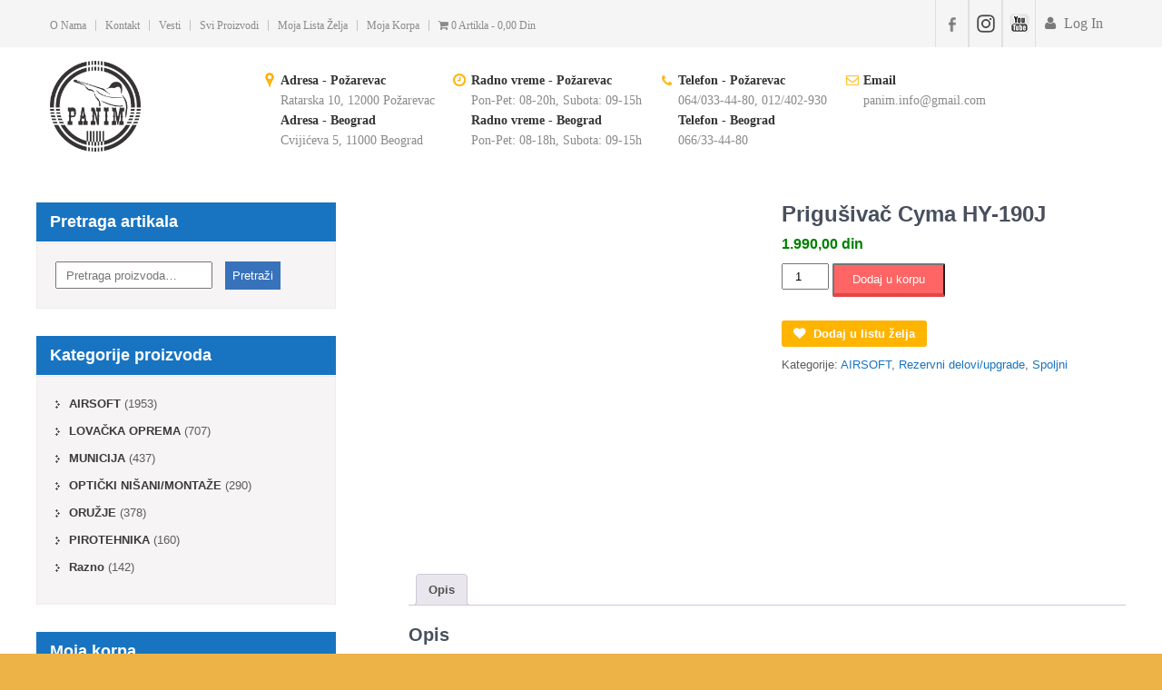

--- FILE ---
content_type: text/html; charset=UTF-8
request_url: https://panimshop.com/prigusivac-cyma-hy-190j/
body_size: 23896
content:
<!DOCTYPE html><html lang="sr-RS"><head><script data-no-optimize="1">var litespeed_docref=sessionStorage.getItem("litespeed_docref");litespeed_docref&&(Object.defineProperty(document,"referrer",{get:function(){return litespeed_docref}}),sessionStorage.removeItem("litespeed_docref"));</script> <meta charset="UTF-8"><style id="litespeed-ccss">ul{box-sizing:border-box}.entry-content{counter-reset:footnotes}:root{--wp--preset--font-size--normal:16px;--wp--preset--font-size--huge:42px}.screen-reader-text{border:0;clip:rect(1px,1px,1px,1px);-webkit-clip-path:inset(50%);clip-path:inset(50%);height:1px;margin:-1px;overflow:hidden;padding:0;position:absolute;width:1px;word-wrap:normal!important}.fa-user:before{content:"\f007"}:root{--woocommerce:#7f54b3;--wc-green:#7ad03a;--wc-red:#a00;--wc-orange:#ffba00;--wc-blue:#2ea2cc;--wc-primary:#7f54b3;--wc-primary-text:#fff;--wc-secondary:#e9e6ed;--wc-secondary-text:#515151;--wc-highlight:#b3af54;--wc-highligh-text:#fff;--wc-content-bg:#fff;--wc-subtext:#767676}.yith-wcwl-add-to-wishlist{margin-top:10px}.yith-wcwl-add-button a.add_to_wishlist{margin:0;box-shadow:none;text-shadow:none}body{--wp--preset--color--black:#000;--wp--preset--color--cyan-bluish-gray:#abb8c3;--wp--preset--color--white:#fff;--wp--preset--color--pale-pink:#f78da7;--wp--preset--color--vivid-red:#cf2e2e;--wp--preset--color--luminous-vivid-orange:#ff6900;--wp--preset--color--luminous-vivid-amber:#fcb900;--wp--preset--color--light-green-cyan:#7bdcb5;--wp--preset--color--vivid-green-cyan:#00d084;--wp--preset--color--pale-cyan-blue:#8ed1fc;--wp--preset--color--vivid-cyan-blue:#0693e3;--wp--preset--color--vivid-purple:#9b51e0;--wp--preset--gradient--vivid-cyan-blue-to-vivid-purple:linear-gradient(135deg,rgba(6,147,227,1) 0%,#9b51e0 100%);--wp--preset--gradient--light-green-cyan-to-vivid-green-cyan:linear-gradient(135deg,#7adcb4 0%,#00d082 100%);--wp--preset--gradient--luminous-vivid-amber-to-luminous-vivid-orange:linear-gradient(135deg,rgba(252,185,0,1) 0%,rgba(255,105,0,1) 100%);--wp--preset--gradient--luminous-vivid-orange-to-vivid-red:linear-gradient(135deg,rgba(255,105,0,1) 0%,#cf2e2e 100%);--wp--preset--gradient--very-light-gray-to-cyan-bluish-gray:linear-gradient(135deg,#eee 0%,#a9b8c3 100%);--wp--preset--gradient--cool-to-warm-spectrum:linear-gradient(135deg,#4aeadc 0%,#9778d1 20%,#cf2aba 40%,#ee2c82 60%,#fb6962 80%,#fef84c 100%);--wp--preset--gradient--blush-light-purple:linear-gradient(135deg,#ffceec 0%,#9896f0 100%);--wp--preset--gradient--blush-bordeaux:linear-gradient(135deg,#fecda5 0%,#fe2d2d 50%,#6b003e 100%);--wp--preset--gradient--luminous-dusk:linear-gradient(135deg,#ffcb70 0%,#c751c0 50%,#4158d0 100%);--wp--preset--gradient--pale-ocean:linear-gradient(135deg,#fff5cb 0%,#b6e3d4 50%,#33a7b5 100%);--wp--preset--gradient--electric-grass:linear-gradient(135deg,#caf880 0%,#71ce7e 100%);--wp--preset--gradient--midnight:linear-gradient(135deg,#020381 0%,#2874fc 100%);--wp--preset--font-size--small:13px;--wp--preset--font-size--medium:20px;--wp--preset--font-size--large:36px;--wp--preset--font-size--x-large:42px;--wp--preset--spacing--20:.44rem;--wp--preset--spacing--30:.67rem;--wp--preset--spacing--40:1rem;--wp--preset--spacing--50:1.5rem;--wp--preset--spacing--60:2.25rem;--wp--preset--spacing--70:3.38rem;--wp--preset--spacing--80:5.06rem;--wp--preset--shadow--natural:6px 6px 9px rgba(0,0,0,.2);--wp--preset--shadow--deep:12px 12px 50px rgba(0,0,0,.4);--wp--preset--shadow--sharp:6px 6px 0px rgba(0,0,0,.2);--wp--preset--shadow--outlined:6px 6px 0px -3px rgba(255,255,255,1),6px 6px rgba(0,0,0,1);--wp--preset--shadow--crisp:6px 6px 0px rgba(0,0,0,1)}.wpmenucart-icon-shopping-cart-0:before{font-family:'FontAwesome';speak:none;font-style:normal;font-weight:400;display:inline;width:auto;height:auto;line-height:normal;text-decoration:inherit;-webkit-font-smoothing:antialiased;vertical-align:baseline;background-image:none;background-position:0 0;background-repeat:repeat;margin-top:0;margin-right:.25em}.wpmenucart-icon-shopping-cart-0:before{content:"\f07a"}.cartcontents+.amount:before{content:'-';margin:0 .25em}.wpmenucart-display-right{float:right!important}li.wpmenucartli a.wpmenucart-contents span{display:inline-block!important}:root{--woocommerce:#7f54b3;--wc-green:#7ad03a;--wc-red:#a00;--wc-orange:#ffba00;--wc-blue:#2ea2cc;--wc-primary:#7f54b3;--wc-primary-text:#fff;--wc-secondary:#e9e6ed;--wc-secondary-text:#515151;--wc-highlight:#b3af54;--wc-highligh-text:#fff;--wc-content-bg:#fff;--wc-subtext:#767676}.woocommerce img,.woocommerce-page img{height:auto;max-width:100%}.woocommerce div.product div.images,.woocommerce-page div.product div.images{float:left;width:48%}.woocommerce div.product div.summary,.woocommerce-page div.product div.summary{float:right;width:48%;clear:none}.woocommerce div.product .woocommerce-tabs,.woocommerce-page div.product .woocommerce-tabs{clear:both}.woocommerce div.product .woocommerce-tabs ul.tabs:after,.woocommerce div.product .woocommerce-tabs ul.tabs:before,.woocommerce-page div.product .woocommerce-tabs ul.tabs:after,.woocommerce-page div.product .woocommerce-tabs ul.tabs:before{content:" ";display:table}.woocommerce div.product .woocommerce-tabs ul.tabs:after,.woocommerce-page div.product .woocommerce-tabs ul.tabs:after{clear:both}.woocommerce div.product .woocommerce-tabs ul.tabs li,.woocommerce-page div.product .woocommerce-tabs ul.tabs li{display:inline-block}@media only screen and (max-width:768px){:root{--woocommerce:#7f54b3;--wc-green:#7ad03a;--wc-red:#a00;--wc-orange:#ffba00;--wc-blue:#2ea2cc;--wc-primary:#7f54b3;--wc-primary-text:#fff;--wc-secondary:#e9e6ed;--wc-secondary-text:#515151;--wc-highlight:#b3af54;--wc-highligh-text:#fff;--wc-content-bg:#fff;--wc-subtext:#767676}.woocommerce div.product div.images,.woocommerce div.product div.summary,.woocommerce-page div.product div.images,.woocommerce-page div.product div.summary{float:none;width:100%}}:root{--woocommerce:#7f54b3;--wc-green:#7ad03a;--wc-red:#a00;--wc-orange:#ffba00;--wc-blue:#2ea2cc;--wc-primary:#7f54b3;--wc-primary-text:#fff;--wc-secondary:#e9e6ed;--wc-secondary-text:#515151;--wc-highlight:#b3af54;--wc-highligh-text:#fff;--wc-content-bg:#fff;--wc-subtext:#767676}.screen-reader-text{clip:rect(1px,1px,1px,1px);height:1px;overflow:hidden;position:absolute!important;width:1px;word-wrap:normal!important}.clear{clear:both}.woocommerce div.product{margin-bottom:0;position:relative}.woocommerce div.product .product_title{clear:none;margin-top:0;padding:0}.woocommerce div.product p.stock{font-size:.92em}.woocommerce div.product div.images{margin-bottom:2em}.woocommerce div.product div.images img{display:block;width:100%;height:auto;box-shadow:none}.woocommerce div.product div.images.woocommerce-product-gallery{position:relative}.woocommerce div.product div.images .woocommerce-product-gallery__wrapper{margin:0;padding:0}.woocommerce div.product div.summary{margin-bottom:2em}.woocommerce div.product .woocommerce-tabs ul.tabs{list-style:none;padding:0 0 0 1em;margin:0 0 1.618em;overflow:hidden;position:relative}.woocommerce div.product .woocommerce-tabs ul.tabs li{border:1px solid #cfc8d8;background-color:#e9e6ed;color:#515151;display:inline-block;position:relative;z-index:0;border-radius:4px 4px 0 0;margin:0 -5px;padding:0 1em}.woocommerce div.product .woocommerce-tabs ul.tabs li a{display:inline-block;padding:.5em 0;font-weight:700;color:#515151;text-decoration:none}.woocommerce div.product .woocommerce-tabs ul.tabs li:after,.woocommerce div.product .woocommerce-tabs ul.tabs li:before{border:1px solid #cfc8d8;position:absolute;bottom:-1px;width:5px;height:5px;content:" ";box-sizing:border-box}.woocommerce div.product .woocommerce-tabs ul.tabs li:before{left:-5px;border-bottom-right-radius:4px;border-width:0 1px 1px 0;box-shadow:2px 2px 0 #e9e6ed}.woocommerce div.product .woocommerce-tabs ul.tabs li:after{right:-5px;border-bottom-left-radius:4px;border-width:0 0 1px 1px;box-shadow:-2px 2px 0 #e9e6ed}.woocommerce div.product .woocommerce-tabs ul.tabs:before{position:absolute;content:" ";width:100%;bottom:0;left:0;border-bottom:1px solid #cfc8d8;z-index:1}.woocommerce div.product .woocommerce-tabs .panel{margin:0 0 2em;padding:0}body{margin:0;padding:0;line-height:20px;font-size:13px;color:#5c5c5c;font-family:Arial,Helvetica,sans-serif;box-sizing:border-box;background:url(/wp-content/themes/movers-packers/images/bodybg.jpg) repeat left top}*{margin:0;padding:0;outline:none}img{border:none;margin:0;padding:0;height:auto}p{margin:0;padding:0}a{text-decoration:none;color:#1874c1}ul{margin:0;padding:0}ul li ul,ul li ul li ul{margin-left:10px}h1,h2,h3{color:#484f5e;font-family:'Roboto',sans-serif;margin:0 0 20px;padding:0;line-height:1.1;font-weight:600}h1{font-size:24px}h2{font-size:20px}h3{font-size:18px}.clear{clear:both}.container{width:1170px;margin:0 auto;position:relative}.menubar{background-color:#1874c1}.toggle{display:block}.toggle a{color:#fff;background:url(/wp-content/themes/movers-packers/images/mobile_nav_right.png) no-repeat right center #1874c1;padding:10px;margin-top:5px;font-size:16px;text-align:left}.sitenav{display:none}.sitenav ul{margin:0;padding:0;font-family:'Roboto',sans-serif;font-weight:700;font-size:14px;text-transform:uppercase}.sitenav ul li{display:inline-block;margin:0;position:relative;text-align:center;padding:15px 0}.sitenav ul li a{padding:0 15px;display:block;color:#fff;border-right:1px solid #1367b1}.sitenav ul li:last-child a{border:none!important}.sitenav ul li ul li{display:block;position:relative;float:none;top:-1px;border-bottom:1px solid #1367b1;padding:10px 0}.sitenav ul li ul li a{display:block;position:relative;top:1px;text-align:left;border:none!important}.sitenav ul li ul{display:none;z-index:9999999;position:relative}.headertop{background-color:#f5f5f5}.topleft{float:left;padding:20px 0;width:85%;position:relative;top:2px;margin-bottom:-5px}.topleft ul{margin:0;padding:0;font:400 12px/12px 'Roboto'}.topleft ul li{display:inline-block;padding:0 10px 0 0;margin:0 10px 5px 0;text-align:center;text-transform:capitalize;border-right:#c1c1c1 1px solid}.topleft ul li:last-child{border-right:none}.topleft ul li a{padding:0;margin:0;color:#8a8a8a;display:block}.topright{float:right;text-align:right}.social-icons a{border-left:1px solid #e0e0e0;color:#7a7a7a;width:35px;height:52px;line-height:52px;text-align:center;display:table-cell}.social-icons .fb{background:url(/wp-content/themes/movers-packers/images/icon-fb.png) no-repeat center center}#pagefixed{width:1210px;margin:40px auto;background-color:#fff}.header{width:100%;z-index:999999;background-color:#fff}.logo{float:left;z-index:999;padding:15px 0;color:#8a8a8a;width:25%}.logo a{color:#333}.header_right{float:right;width:70%;padding:10px 0}.headerinfo{font:400 14px/20px 'Roboto';color:#8a8a8a;padding:10px 0;float:right}.headerinfo span{display:block;color:#333;font-weight:600;line-height:24px}.headerinfo .headcol-1{width:200px;float:left;background:url(/wp-content/themes/movers-packers/images/marker.png) no-repeat 10px 6px;padding:0 15px 0 35px;margin-right:20px;border-right:1px solid #f5f5f5;border-left:1px solid #f5f5f5}.headerinfo .headcol-2{width:150px;float:left;background:url(/wp-content/themes/movers-packers/images/icon-phone-email.png) no-repeat left 6px;padding:0 15px 0 25px;border-right:1px solid #f5f5f5;margin-right:20px}.headerinfo .headcol-3{width:130px;float:left;background:url(/wp-content/themes/movers-packers/images/icon-email.png) no-repeat left 7px;padding:0 0 0 25px}@media screen and (max-width:767px){.headerinfo .headcol-1{width:218px;float:left;background:url(/wp-content/themes/movers-packers/images/marker.png) no-repeat left 6px;padding:0 15px 0 25px;margin-right:20px;border-right:1px solid #f5f5f5}.headerinfo .headcol-2{width:125px;float:left;background:url(/wp-content/themes/movers-packers/images/icon-phone-email.png) no-repeat left 6px;padding:0 15px 0 25px;border-right:1px solid #f5f5f5;margin-right:20px}.headerinfo .headcol-3{width:200px;float:left;background:url(/wp-content/themes/movers-packers/images/icon-email.png) no-repeat left 7px;padding:0 0 0 25px}}.site-main{width:790px;float:left;margin:0;padding:0}.page_content{padding:35px 0}.page_content p{margin-bottom:20px;line-height:20px}#sidebar{width:330px;float:right}aside.widget{margin-bottom:30px;background-color:#f6f4f4;padding:20px;border:1px solid #edecec}aside.widget ul{list-style:disc}h3.widget-title{background-color:#1874c1;padding:12px 15px;margin-bottom:1px;color:#fff}#sidebar ul li{padding:10px 0 0 15px;list-style:none;background:url(/wp-content/themes/movers-packers/images/sidebar-arrow.png) 0 16px no-repeat;word-wrap:break-word;display:block}#sidebar ul li a{padding:0;color:#3b3b3b;border-bottom:1px dashed #2c2c2c;display:block;padding-bottom:10px}#sidebar ul li:last-child a{border:none}#sidebar input[type=search]{width:70%;height:30px;margin-bottom:10px;padding-left:10px}h1.product_title,p.price{margin-bottom:10px}.screen-reader-text{clip:rect(1px,1px,1px,1px);position:absolute!important;height:1px;width:1px;overflow:hidden}.getaquote{float:right;position:relative;top:-50px;margin-bottom:-50px}.getaquote ul li{margin:0!important;padding:0!important}.getaquote ul li a{background-color:#ffb400;border:none;padding:15px 42px}.social-icons a{background-color:inherit}.headertop .container{margin-right:0}@media screen and (min-width:1210px){.headertop .container .topleft{margin-left:-20px}}.wpmenucart-display-right{float:none!important}.fa-user:before{font-family:'FontAwesome';padding-right:5px}#sidebar ul li{padding:20px 0 0 15px;list-style:none;background:url(/wp-content/themes/movers-packers/images/sidebar-arrow.png) 0 24px no-repeat;word-wrap:break-word;display:block;border-bottom:1px dashed #2c2c2c;clear:both}#sidebar ul li:before{content:" ";display:table}#sidebar ul li:after{content:" ";display:table;clear:both}#sidebar ul li a{padding:0;color:#3b3b3b;border-bottom:none;display:block;padding-bottom:10px;font-weight:700}aside.widget{margin-bottom:30px;background-color:#f6f4f4;padding:20px;border:1px solid #edecec;padding-top:0}#sidebar aside.widget input[type=search]{width:60%;height:30px;margin-bottom:0;margin-top:20px;margin-right:10px;padding-left:10px}#sidebar aside.widget ul.product-categories{padding-top:20px}#sidebar aside.widget ul.product-categories li a{display:inline-block}#sidebar aside.widget ul.product-categories li{border:none;padding-top:0;background-position:0 6px}.woocommerce div.product p.price>.amount{text-decoration:none;color:green;font-weight:700}span.sku_wrapper{display:block;padding-top:20px;padding-bottom:3px;clear:both}.yith-wcwl-add-button a{vertical-align:middle;float:left;background-color:#ffb400;text-decoration:none;background-image:none;color:#fff;font-size:100%;margin:0;line-height:1;position:relative;font-family:inherit;overflow:visible;padding:.618em 1em;font-weight:700;border-radius:3px;left:auto;border:0;white-space:nowrap;display:inline-block;text-shadow:none;box-sizing:border-box;align-items:flex-start;text-align:center}.yith-wcwl-add-button a:before{font-family:'FontAwesome';content:"\f004";margin-right:5px}.woocommerce-tabs.wc-tabs-wrapper{border-bottom:1px solid #ccc;margin-bottom:20px}.woocommerce div.product div.images img{border:1px solid #d3d3d3}.sku,.sku_wrapper{color:#777}.sku_wrapper span{color:#444}.header .logo a img{max-width:250px;max-height:150px}.woocommerce_container{width:1200px}.woocommerce_container .page_content>.site-main{float:right}.woocommerce_container .page_content>#sidebar{float:left}#sidebar aside.widget ul.product-categories li>ul{display:none}#sidebar aside.widget ul.product-categories li.current-cat>a{color:#ffb400}@media screen and (max-width:767px){#pagefixed{width:auto;margin:10px}.container{width:auto;padding:0 20px}.header{padding-top:15px}.header_right{float:none;width:auto}.headerinfo{padding:10px 0;float:none}.logo{width:auto;float:none;text-align:center;padding:0}.topleft,.topright{float:none;width:auto;text-align:center}.headerinfo .headcol-1,.headerinfo .headcol-2,.headerinfo .headcol-3{width:auto;border:none;margin:0 0 10px;float:none}.social-icons a{display:inline-block}#sidebar{width:100%;float:none}.site-main{width:auto;margin:0 0 30px;padding:0;float:none}.topleft{width:auto}.getaquote{display:none}}@media screen and (min-width:300px) and (max-width:480px){.headerinfo{margin:0 auto;float:none;padding-left:25px}.topleft{width:auto}}@media screen and (min-width:480px) and (max-width:767px){#pagefixed{width:460px;margin:40px auto}.headerinfo{width:225px;margin:0 auto;float:none}.topleft{width:auto}.getaquote{display:none}}@media screen and (max-width:1209px) and (min-width:768px){#pagefixed{width:auto;margin:40px 10px}.social-icons a{box-sizing:content-box;margin-bottom:5px}.container{width:auto;padding:0 20px}.logo{width:22%}.header_right{width:75%}#sidebar{width:30%}.site-main{width:65%}.topleft{width:auto}}@media screen and (min-width:768px) and (max-width:980px){.logo{width:100%;float:none;margin:0 auto;text-align:center}.header_right{width:100%;float:none}.topleft{width:auto}}@media screen and (max-width:980px){.toggleMenu{display:block}.sitenav{float:none;margin:0;position:relative;overflow-x:hidden;background-color:#fff;border-radius:0;top:0;border-bottom:none}.sitenav ul{color:#000;width:100%!important;float:none!important;margin:0;padding:0}.sitenav ul li{border-top:1px #ccc solid;display:block;float:none;text-align:left;border-bottom:none!important;padding:5px 0}.sitenav ul li a{padding:5px 10px!important;display:block;color:#000;border:none}.sitenav ul li ul,.sitenav ul li ul ul{display:block!important}.sitenav ul li ul li a:before{content:"<meta charset="UTF-8">BB <meta charset="UTF-8">a0"}.sitenav ul li ul li a{padding-left:20px!important}.sitenav ul li ul li a{border:none}.sitenav ul li ul li ul li a{padding-left:30px!important}}img{max-width:100%}a{color:#1874c1}.menubar,.sub-menu,h3.widget-title{background-color:#1874c1!important}.getaquote ul li a{background-color:#ffb400}body.custom-background{background-color:#edb347;background-image:url("https://panimshop.com/wp-content/uploads/2016/11/Bela-pozadina.jpg");background-position:center top;background-size:auto;background-repeat:repeat;background-attachment:fixed}@media screen and (max-width:767px){#sidebar{clear:both;padding-top:50px}}#sidebar button[type=submit]{padding:8px;background:#3772bb;color:#fff;border:none}.menubar{-webkit-box-shadow:0px 10px 17px -8px rgba(0,0,0,.5);-moz-box-shadow:0px 10px 17px -8px rgba(0,0,0,.5);box-shadow:0px 10px 17px -8px rgba(0,0,0,.5)}#pagefixed{width:auto;margin:0}.headertop .container{margin-right:auto}.headertop .container .topleft{margin-left:0}.social-icons a{border-left:1px solid #e0e0e0;border-right:1px solid #e0e0e0}.sitenav ul{text-align:center}.header .logo a img{max-width:100px;max-height:100px}@media screen and (min-width:768px){.menubar .toggle{display:none}}@media screen and (max-width:767px){.topright{display:none}.header .logo a img{max-width:100px;max-height:100px}.sitenav ul li ul li a{color:#fff}.sitenav ul li ul li{background-color:#1874c1!important}}.logo{width:15%}.header_right{width:80%}.headerinfo .headcol-1,.headerinfo .headcol-2{width:auto;padding:0;background:0 0;border:none;margin:0}.header_inline{display:inline-block;padding:5px 20px 0}.header_inline.first{background:url(https://panimshop.com/wp-content/themes/movers-packers/images/marker.png) no-repeat 0px 8px}.header_inline.second{background:url(https://panimshop.com/wp-content/themes/movers-packers/images/icon-watch.png) no-repeat 0px 9px}.header_inline.three{background:url(https://panimshop.com/wp-content/themes/movers-packers/images/icon-phone.png) no-repeat 0px 10px}.header_inline.four{background:url(https://panimshop.com/wp-content/themes/movers-packers/images/icon-email.png) no-repeat 0px 10px;vertical-align:top}@media screen and (max-width:767px){.header{padding-top:10px}.headerinfo,.header_right{display:none}.logo{width:100%}}.product_meta .posted_in{display:block;padding-top:10px;clear:both}.woocommerce-Price-amount{font-size:1.2em}.social-icons .inst{background:url(/wp-content/themes/movers-packers/images/icon-instagram.png) no-repeat center center}.social-icons .youtube{background:url(/wp-content/themes/movers-packers/images/icon-youtube.png) no-repeat center center}@media screen and (max-width:767px){.topright{display:block}.social-icons a{border-left:none;border-right:none;height:25px}}@media screen and (min-width:768px){.topleft{width:75%}}.social-icons a.fa-user{border-left:none;border-right:none;width:auto;padding:0 10px;font-size:1.2em;font-family:'Roboto';font-weight:400}@media screen and (max-width:767px){.social-icons a.fa-user{margin-top:5px;line-height:1.6em;padding:5px;display:block}.headertop .container{width:auto;padding:0}}.screen-reader-text{clip:rect(1px,1px,1px,1px);word-wrap:normal!important;border:0;clip-path:inset(50%);height:1px;margin:-1px;overflow:hidden;overflow-wrap:normal!important;padding:0;position:absolute!important;width:1px}</style><link rel="preload" data-asynced="1" data-optimized="2" as="style" onload="this.onload=null;this.rel='stylesheet'" href="https://panimshop.com/wp-content/litespeed/css/eac9abb5336b2f4378ac498deec6e64b.css?ver=18de5" /><script data-optimized="1" type="litespeed/javascript" data-src="https://panimshop.com/wp-content/plugins/litespeed-cache/assets/js/css_async.min.js"></script> <meta name="viewport" content="width=device-width, initial-scale=1"><link rel="profile" href="http://gmpg.org/xfn/11"><link rel="pingback" href=""> <script type="litespeed/javascript">document.documentElement.className=document.documentElement.className+' yes-js js_active js'</script> <meta name='robots' content='index, follow, max-image-preview:large, max-snippet:-1, max-video-preview:-1' /><title>Prigušivač Cyma HY-190J - Panim Shop</title><link rel="canonical" href="https://panimshop.com/prigusivac-cyma-hy-190j/" /><meta property="og:locale" content="sr_RS" /><meta property="og:type" content="article" /><meta property="og:title" content="Prigušivač Cyma HY-190J - Panim Shop" /><meta property="og:description" content="Dužina: 110 mm Prečnik: 35 mm Navoj: 14 mm Težina: 91 g" /><meta property="og:url" content="https://panimshop.com/prigusivac-cyma-hy-190j/" /><meta property="og:site_name" content="Panim Shop" /><meta property="article:publisher" content="https://www.facebook.com/Panim-Pozarevac-1711179775776096/" /><meta property="article:modified_time" content="2023-03-13T18:37:25+00:00" /><meta property="og:image" content="https://panimshop.com/wp-content/uploads/2023/03/190j.png" /><meta property="og:image:width" content="531" /><meta property="og:image:height" content="534" /><meta property="og:image:type" content="image/png" /><meta name="twitter:card" content="summary_large_image" /><meta name="twitter:label1" content="Procenjeno vreme čitanja" /><meta name="twitter:data1" content="1 minut" /> <script type="application/ld+json" class="yoast-schema-graph">{"@context":"https://schema.org","@graph":[{"@type":"WebPage","@id":"https://panimshop.com/prigusivac-cyma-hy-190j/","url":"https://panimshop.com/prigusivac-cyma-hy-190j/","name":"Prigušivač Cyma HY-190J - Panim Shop","isPartOf":{"@id":"https://panimshop.com/#website"},"primaryImageOfPage":{"@id":"https://panimshop.com/prigusivac-cyma-hy-190j/#primaryimage"},"image":{"@id":"https://panimshop.com/prigusivac-cyma-hy-190j/#primaryimage"},"thumbnailUrl":"https://panimshop.com/wp-content/uploads/2023/03/190j.png","datePublished":"2023-03-13T18:37:05+00:00","dateModified":"2023-03-13T18:37:25+00:00","breadcrumb":{"@id":"https://panimshop.com/prigusivac-cyma-hy-190j/#breadcrumb"},"inLanguage":"sr-RS","potentialAction":[{"@type":"ReadAction","target":["https://panimshop.com/prigusivac-cyma-hy-190j/"]}]},{"@type":"ImageObject","inLanguage":"sr-RS","@id":"https://panimshop.com/prigusivac-cyma-hy-190j/#primaryimage","url":"https://panimshop.com/wp-content/uploads/2023/03/190j.png","contentUrl":"https://panimshop.com/wp-content/uploads/2023/03/190j.png","width":531,"height":534},{"@type":"BreadcrumbList","@id":"https://panimshop.com/prigusivac-cyma-hy-190j/#breadcrumb","itemListElement":[{"@type":"ListItem","position":1,"name":"Home","item":"https://panimshop.com/"},{"@type":"ListItem","position":2,"name":"Panim Shop – Svi proizvodi &#8211; OnLine poručivanje","item":"https://panimshop.com/shop/"},{"@type":"ListItem","position":3,"name":"Prigušivač Cyma HY-190J"}]},{"@type":"WebSite","@id":"https://panimshop.com/#website","url":"https://panimshop.com/","name":"Panim Shop","description":"Panim Shop","publisher":{"@id":"https://panimshop.com/#organization"},"potentialAction":[{"@type":"SearchAction","target":{"@type":"EntryPoint","urlTemplate":"https://panimshop.com/?s={search_term_string}"},"query-input":"required name=search_term_string"}],"inLanguage":"sr-RS"},{"@type":"Organization","@id":"https://panimshop.com/#organization","name":"Panim Shop","url":"https://panimshop.com/","logo":{"@type":"ImageObject","inLanguage":"sr-RS","@id":"https://panimshop.com/#/schema/logo/image/","url":"https://panimshop.com/wp-content/uploads/2021/04/cropped-Panim-Logo-003-2.png","contentUrl":"https://panimshop.com/wp-content/uploads/2021/04/cropped-Panim-Logo-003-2.png","width":350,"height":350,"caption":"Panim Shop"},"image":{"@id":"https://panimshop.com/#/schema/logo/image/"},"sameAs":["https://www.facebook.com/Panim-Pozarevac-1711179775776096/","https://www.instagram.com/panimshop/"]}]}</script> <link rel='dns-prefetch' href='//fonts.googleapis.com' /><link rel="alternate" type="application/rss+xml" title="Panim Shop &raquo; dovod" href="https://panimshop.com/feed/" /><link rel="alternate" type="application/rss+xml" title="Panim Shop &raquo; dovod komentara" href="https://panimshop.com/comments/feed/" /><style id='yith-wcwl-main-inline-css' type='text/css'>.yith-wcwl-share li a{color: #FFFFFF;}.yith-wcwl-share li a:hover{color: #FFFFFF;}.yith-wcwl-share a.facebook{background: #39599E; background-color: #39599E;}.yith-wcwl-share a.facebook:hover{background: #595A5A; background-color: #595A5A;}.yith-wcwl-share a.twitter{background: #45AFE2; background-color: #45AFE2;}.yith-wcwl-share a.twitter:hover{background: #595A5A; background-color: #595A5A;}.yith-wcwl-share a.pinterest{background: #AB2E31; background-color: #AB2E31;}.yith-wcwl-share a.pinterest:hover{background: #595A5A; background-color: #595A5A;}.yith-wcwl-share a.email{background: #FBB102; background-color: #FBB102;}.yith-wcwl-share a.email:hover{background: #595A5A; background-color: #595A5A;}.yith-wcwl-share a.whatsapp{background: #00A901; background-color: #00A901;}.yith-wcwl-share a.whatsapp:hover{background: #595A5A; background-color: #595A5A;}</style><style id='classic-theme-styles-inline-css' type='text/css'>/*! This file is auto-generated */
.wp-block-button__link{color:#fff;background-color:#32373c;border-radius:9999px;box-shadow:none;text-decoration:none;padding:calc(.667em + 2px) calc(1.333em + 2px);font-size:1.125em}.wp-block-file__button{background:#32373c;color:#fff;text-decoration:none}</style><style id='global-styles-inline-css' type='text/css'>body{--wp--preset--color--black: #000000;--wp--preset--color--cyan-bluish-gray: #abb8c3;--wp--preset--color--white: #ffffff;--wp--preset--color--pale-pink: #f78da7;--wp--preset--color--vivid-red: #cf2e2e;--wp--preset--color--luminous-vivid-orange: #ff6900;--wp--preset--color--luminous-vivid-amber: #fcb900;--wp--preset--color--light-green-cyan: #7bdcb5;--wp--preset--color--vivid-green-cyan: #00d084;--wp--preset--color--pale-cyan-blue: #8ed1fc;--wp--preset--color--vivid-cyan-blue: #0693e3;--wp--preset--color--vivid-purple: #9b51e0;--wp--preset--gradient--vivid-cyan-blue-to-vivid-purple: linear-gradient(135deg,rgba(6,147,227,1) 0%,rgb(155,81,224) 100%);--wp--preset--gradient--light-green-cyan-to-vivid-green-cyan: linear-gradient(135deg,rgb(122,220,180) 0%,rgb(0,208,130) 100%);--wp--preset--gradient--luminous-vivid-amber-to-luminous-vivid-orange: linear-gradient(135deg,rgba(252,185,0,1) 0%,rgba(255,105,0,1) 100%);--wp--preset--gradient--luminous-vivid-orange-to-vivid-red: linear-gradient(135deg,rgba(255,105,0,1) 0%,rgb(207,46,46) 100%);--wp--preset--gradient--very-light-gray-to-cyan-bluish-gray: linear-gradient(135deg,rgb(238,238,238) 0%,rgb(169,184,195) 100%);--wp--preset--gradient--cool-to-warm-spectrum: linear-gradient(135deg,rgb(74,234,220) 0%,rgb(151,120,209) 20%,rgb(207,42,186) 40%,rgb(238,44,130) 60%,rgb(251,105,98) 80%,rgb(254,248,76) 100%);--wp--preset--gradient--blush-light-purple: linear-gradient(135deg,rgb(255,206,236) 0%,rgb(152,150,240) 100%);--wp--preset--gradient--blush-bordeaux: linear-gradient(135deg,rgb(254,205,165) 0%,rgb(254,45,45) 50%,rgb(107,0,62) 100%);--wp--preset--gradient--luminous-dusk: linear-gradient(135deg,rgb(255,203,112) 0%,rgb(199,81,192) 50%,rgb(65,88,208) 100%);--wp--preset--gradient--pale-ocean: linear-gradient(135deg,rgb(255,245,203) 0%,rgb(182,227,212) 50%,rgb(51,167,181) 100%);--wp--preset--gradient--electric-grass: linear-gradient(135deg,rgb(202,248,128) 0%,rgb(113,206,126) 100%);--wp--preset--gradient--midnight: linear-gradient(135deg,rgb(2,3,129) 0%,rgb(40,116,252) 100%);--wp--preset--font-size--small: 13px;--wp--preset--font-size--medium: 20px;--wp--preset--font-size--large: 36px;--wp--preset--font-size--x-large: 42px;--wp--preset--spacing--20: 0.44rem;--wp--preset--spacing--30: 0.67rem;--wp--preset--spacing--40: 1rem;--wp--preset--spacing--50: 1.5rem;--wp--preset--spacing--60: 2.25rem;--wp--preset--spacing--70: 3.38rem;--wp--preset--spacing--80: 5.06rem;--wp--preset--shadow--natural: 6px 6px 9px rgba(0, 0, 0, 0.2);--wp--preset--shadow--deep: 12px 12px 50px rgba(0, 0, 0, 0.4);--wp--preset--shadow--sharp: 6px 6px 0px rgba(0, 0, 0, 0.2);--wp--preset--shadow--outlined: 6px 6px 0px -3px rgba(255, 255, 255, 1), 6px 6px rgba(0, 0, 0, 1);--wp--preset--shadow--crisp: 6px 6px 0px rgba(0, 0, 0, 1);}:where(.is-layout-flex){gap: 0.5em;}:where(.is-layout-grid){gap: 0.5em;}body .is-layout-flex{display: flex;}body .is-layout-flex{flex-wrap: wrap;align-items: center;}body .is-layout-flex > *{margin: 0;}body .is-layout-grid{display: grid;}body .is-layout-grid > *{margin: 0;}:where(.wp-block-columns.is-layout-flex){gap: 2em;}:where(.wp-block-columns.is-layout-grid){gap: 2em;}:where(.wp-block-post-template.is-layout-flex){gap: 1.25em;}:where(.wp-block-post-template.is-layout-grid){gap: 1.25em;}.has-black-color{color: var(--wp--preset--color--black) !important;}.has-cyan-bluish-gray-color{color: var(--wp--preset--color--cyan-bluish-gray) !important;}.has-white-color{color: var(--wp--preset--color--white) !important;}.has-pale-pink-color{color: var(--wp--preset--color--pale-pink) !important;}.has-vivid-red-color{color: var(--wp--preset--color--vivid-red) !important;}.has-luminous-vivid-orange-color{color: var(--wp--preset--color--luminous-vivid-orange) !important;}.has-luminous-vivid-amber-color{color: var(--wp--preset--color--luminous-vivid-amber) !important;}.has-light-green-cyan-color{color: var(--wp--preset--color--light-green-cyan) !important;}.has-vivid-green-cyan-color{color: var(--wp--preset--color--vivid-green-cyan) !important;}.has-pale-cyan-blue-color{color: var(--wp--preset--color--pale-cyan-blue) !important;}.has-vivid-cyan-blue-color{color: var(--wp--preset--color--vivid-cyan-blue) !important;}.has-vivid-purple-color{color: var(--wp--preset--color--vivid-purple) !important;}.has-black-background-color{background-color: var(--wp--preset--color--black) !important;}.has-cyan-bluish-gray-background-color{background-color: var(--wp--preset--color--cyan-bluish-gray) !important;}.has-white-background-color{background-color: var(--wp--preset--color--white) !important;}.has-pale-pink-background-color{background-color: var(--wp--preset--color--pale-pink) !important;}.has-vivid-red-background-color{background-color: var(--wp--preset--color--vivid-red) !important;}.has-luminous-vivid-orange-background-color{background-color: var(--wp--preset--color--luminous-vivid-orange) !important;}.has-luminous-vivid-amber-background-color{background-color: var(--wp--preset--color--luminous-vivid-amber) !important;}.has-light-green-cyan-background-color{background-color: var(--wp--preset--color--light-green-cyan) !important;}.has-vivid-green-cyan-background-color{background-color: var(--wp--preset--color--vivid-green-cyan) !important;}.has-pale-cyan-blue-background-color{background-color: var(--wp--preset--color--pale-cyan-blue) !important;}.has-vivid-cyan-blue-background-color{background-color: var(--wp--preset--color--vivid-cyan-blue) !important;}.has-vivid-purple-background-color{background-color: var(--wp--preset--color--vivid-purple) !important;}.has-black-border-color{border-color: var(--wp--preset--color--black) !important;}.has-cyan-bluish-gray-border-color{border-color: var(--wp--preset--color--cyan-bluish-gray) !important;}.has-white-border-color{border-color: var(--wp--preset--color--white) !important;}.has-pale-pink-border-color{border-color: var(--wp--preset--color--pale-pink) !important;}.has-vivid-red-border-color{border-color: var(--wp--preset--color--vivid-red) !important;}.has-luminous-vivid-orange-border-color{border-color: var(--wp--preset--color--luminous-vivid-orange) !important;}.has-luminous-vivid-amber-border-color{border-color: var(--wp--preset--color--luminous-vivid-amber) !important;}.has-light-green-cyan-border-color{border-color: var(--wp--preset--color--light-green-cyan) !important;}.has-vivid-green-cyan-border-color{border-color: var(--wp--preset--color--vivid-green-cyan) !important;}.has-pale-cyan-blue-border-color{border-color: var(--wp--preset--color--pale-cyan-blue) !important;}.has-vivid-cyan-blue-border-color{border-color: var(--wp--preset--color--vivid-cyan-blue) !important;}.has-vivid-purple-border-color{border-color: var(--wp--preset--color--vivid-purple) !important;}.has-vivid-cyan-blue-to-vivid-purple-gradient-background{background: var(--wp--preset--gradient--vivid-cyan-blue-to-vivid-purple) !important;}.has-light-green-cyan-to-vivid-green-cyan-gradient-background{background: var(--wp--preset--gradient--light-green-cyan-to-vivid-green-cyan) !important;}.has-luminous-vivid-amber-to-luminous-vivid-orange-gradient-background{background: var(--wp--preset--gradient--luminous-vivid-amber-to-luminous-vivid-orange) !important;}.has-luminous-vivid-orange-to-vivid-red-gradient-background{background: var(--wp--preset--gradient--luminous-vivid-orange-to-vivid-red) !important;}.has-very-light-gray-to-cyan-bluish-gray-gradient-background{background: var(--wp--preset--gradient--very-light-gray-to-cyan-bluish-gray) !important;}.has-cool-to-warm-spectrum-gradient-background{background: var(--wp--preset--gradient--cool-to-warm-spectrum) !important;}.has-blush-light-purple-gradient-background{background: var(--wp--preset--gradient--blush-light-purple) !important;}.has-blush-bordeaux-gradient-background{background: var(--wp--preset--gradient--blush-bordeaux) !important;}.has-luminous-dusk-gradient-background{background: var(--wp--preset--gradient--luminous-dusk) !important;}.has-pale-ocean-gradient-background{background: var(--wp--preset--gradient--pale-ocean) !important;}.has-electric-grass-gradient-background{background: var(--wp--preset--gradient--electric-grass) !important;}.has-midnight-gradient-background{background: var(--wp--preset--gradient--midnight) !important;}.has-small-font-size{font-size: var(--wp--preset--font-size--small) !important;}.has-medium-font-size{font-size: var(--wp--preset--font-size--medium) !important;}.has-large-font-size{font-size: var(--wp--preset--font-size--large) !important;}.has-x-large-font-size{font-size: var(--wp--preset--font-size--x-large) !important;}
.wp-block-navigation a:where(:not(.wp-element-button)){color: inherit;}
:where(.wp-block-post-template.is-layout-flex){gap: 1.25em;}:where(.wp-block-post-template.is-layout-grid){gap: 1.25em;}
:where(.wp-block-columns.is-layout-flex){gap: 2em;}:where(.wp-block-columns.is-layout-grid){gap: 2em;}
.wp-block-pullquote{font-size: 1.5em;line-height: 1.6;}</style><style id='woocommerce-inline-inline-css' type='text/css'>.woocommerce form .form-row .required { visibility: visible; }</style><style id='movers-packers-custom-styles-inline-css' type='text/css'>a, .blog_lists h2 a:hover, .logo h1 span{color: #1874c1;}.menubar, .sub-menu, .pagination ul li a:hover, #commentform input#submit:hover, .nivo-controlNav a.active, h3.widget-title, .wpcf7 input[type=submit], #pagearea .threebox:hover, .current, input.search-submit, .post-password-form input[type=submit], .wpcf7-form input[type=submit]{background-color: #1874c1 !important;}.headerxxx{border-color: #1874c1;}.sitenav ul li a:hover, .sitenav ul li.current_page_item a, #sidebar ul li a:hover, .cols-3 ul li a:hover, .cols-3 ul li.current_page_item a, div.recent-post a:hover, .design-by a:hover, .container a:hover, .topleft ul li a:hover{color: #ffb400;}.getaquote ul li a{background-color: #ffb400;}</style> <script type="litespeed/javascript" data-src="https://panimshop.com/wp-includes/js/jquery/jquery.min.js" id="jquery-core-js"></script> <script id="wc-add-to-cart-js-extra" type="litespeed/javascript">var wc_add_to_cart_params={"ajax_url":"\/wp-admin\/admin-ajax.php","wc_ajax_url":"\/?wc-ajax=%%endpoint%%","i18n_view_cart":"Pregled korpe","cart_url":"https:\/\/panimshop.com\/cart\/","is_cart":"","cart_redirect_after_add":"yes"}</script> <script id="wc-single-product-js-extra" type="litespeed/javascript">var wc_single_product_params={"i18n_required_rating_text":"Ocenite","review_rating_required":"no","flexslider":{"rtl":!1,"animation":"slide","smoothHeight":!0,"directionNav":!1,"controlNav":"thumbnails","slideshow":!1,"animationSpeed":500,"animationLoop":!1,"allowOneSlide":!1},"zoom_enabled":"","zoom_options":[],"photoswipe_enabled":"","photoswipe_options":{"shareEl":!1,"closeOnScroll":!1,"history":!1,"hideAnimationDuration":0,"showAnimationDuration":0},"flexslider_enabled":""}</script> <script id="woocommerce-js-extra" type="litespeed/javascript">var woocommerce_params={"ajax_url":"\/wp-admin\/admin-ajax.php","wc_ajax_url":"\/?wc-ajax=%%endpoint%%"}</script> <link rel="https://api.w.org/" href="https://panimshop.com/wp-json/" /><link rel="alternate" type="application/json" href="https://panimshop.com/wp-json/wp/v2/product/19586" /><link rel="EditURI" type="application/rsd+xml" title="RSD" href="https://panimshop.com/xmlrpc.php?rsd" /><meta name="generator" content="WordPress 6.5.7" /><meta name="generator" content="WooCommerce 8.9.1" /><link rel='shortlink' href='https://panimshop.com/?p=19586' /><link rel="alternate" type="application/json+oembed" href="https://panimshop.com/wp-json/oembed/1.0/embed?url=https%3A%2F%2Fpanimshop.com%2Fprigusivac-cyma-hy-190j%2F" /><link rel="alternate" type="text/xml+oembed" href="https://panimshop.com/wp-json/oembed/1.0/embed?url=https%3A%2F%2Fpanimshop.com%2Fprigusivac-cyma-hy-190j%2F&#038;format=xml" />
<noscript><style>.woocommerce-product-gallery{ opacity: 1 !important; }</style></noscript><style type="text/css"></style><style type="text/css" id="custom-background-css">body.custom-background { background-color: #edb347; background-image: url("https://panimshop.com/wp-content/uploads/2016/11/Bela-pozadina.jpg"); background-position: center top; background-size: auto; background-repeat: repeat; background-attachment: fixed; }</style><style class="wpcode-css-snippet">.nivoSlider {
    height: 50vw;
}
.nivoSlider img {
    height: 100% !important;
    width: auto;
	min-height: 100% !important;
	min-width: 100% !important;
}
.page_content .wpcf7-form p {
    margin-bottom: 10px;
    line-height: 10px;
}
.wpcf7 input[type="text"],
.wpcf7 input[type="tel"],
.wpcf7 input[type="email"],
.wpcf7 textarea{
	margin-bottom: 10px;
}
.gde_se_nalazimo{
	clear: both;
	padding-top: 50px;
}
@media screen and (max-width: 767px) {
	.gde_se_nalazimo{
		padding-top: 0;
	}
	#sidebar{
		clear: both;
		padding-top: 50px;
	}
}
h3#order_review_heading{
	margin-top: 50px;
}
.price.vp_cena{
	color: #5c5c5c !important;
}
#sidebar button[type="submit"]{
    padding: 8px;
    cursor: pointer;
    background: #3772bb;
    color: #FFF;
    border: none;
}
#sidebar button[type="submit"]:hover{
    background: #3064a6;
}</style><style type="text/css" id="wp-custom-css">.menubar{
		-webkit-box-shadow: 0px 10px 17px -8px rgba(0,0,0,0.5);
		-moz-box-shadow: 0px 10px 17px -8px rgba(0,0,0,0.5);
		box-shadow: 0px 10px 17px -8px rgba(0,0,0,0.5);
}
.menubar.fixed{
		position: fixed;
    top: 0;
    left: 0;
    width: 100%;
    z-index: 999;
		opacity: 0.95;
		-webkit-box-shadow: 0px 10px 17px -8px rgba(0,0,0,0.5);
		-moz-box-shadow: 0px 10px 17px -8px rgba(0,0,0,0.5);
		box-shadow: 0px 10px 17px -8px rgba(0,0,0,0.5);
}
#pagefixed{
	width: auto;
	margin: 0;
}
.headertop .container {
    margin-right: auto;
}
.headertop .container .topleft {
    margin-left: 0px;
}
.social-icons a {
    border-left: 1px solid #e0e0e0;
    border-right: 1px solid #e0e0e0;
}
.sitenav ul {
	text-align:center;
}
.header .logo a img {
    max-width: 100px;
    max-height: 100px;
}
@media screen and (min-width: 768px){
	.menubar .toggle{
    display: none;
	}
    body.home .width_100{
        width: 100%;
    }
    body.home .width_100 .page_content{
        padding: 35px 50px;
    }
    body.home .width_100 .site-main {
        width: 70%;
    }
    body.home .width_100 #sidebar {
        width: 25%;
    }
}
@media screen and (max-width: 767px){
	body.home .container {
			width: auto;
			padding: 0;
	}
	.topright{
		display: none;
	}
	body.home .nivoSlider{
		min-height: 100px;
	}
	#footer-wrapper .container{
		padding: 0 20px;
	}
	.header .logo a img {
			max-width: 100px;
			max-height: 100px;
	}
	.sitenav ul li ul li a {
    color: #fff;
	}
	.sitenav ul li ul li{
		background-color: #1874c1 !important;
	}
}
@media screen and (max-width: 480px){
    .woocommerce ul.products li.product, .woocommerce-page ul.products li.product, .woocommerce-page[class*=columns-] ul.products li.product, .woocommerce[class*=columns-] ul.products li.product {
        width: 100%;
        text-align: center;
        float: left;
        clear: both;
        margin: 0 0 2.992em;
        border: 1px solid #ccc;
    }
		a.ajax_add_to_cart{margin-bottom: 10px !important;
		}
}
/*#pagefixed{margin:auto}
body.home #pagefixed{
	width: auto;
	margin: 0;
}
body.home .headertop .container {
    margin-right: auto;
}
body.home .headertop .container .topleft {
    margin-left: 0px;
}
body.home .social-icons a {
    border-left: 1px solid #e0e0e0;
    border-right: 1px solid #e0e0e0;
}
body.home .sitenav ul {
	text-align:center;
}
body.home .header .logo a img {
    max-width: 100px;
    max-height: 100px;
}
@media screen and (min-width: 768px){
body.home .width_100{
	width: 100%;
}
body.home .width_100 .page_content{
	padding: 35px 50px;
}
body.home .width_100 .site-main {
	width: 70%;
}
body.home .width_100 #sidebar {
    width: 25%;
}
}
@media screen and (max-width: 767px){
	body.home .container {
			width: auto;
			padding: 0;
	}
	body.home .topright{
		display: none;
	}
	body.home .nivoSlider{
		min-height: 100px;
	}
	body.home #footer-wrapper .container{
		padding: 0 20px;
	}
	body.home .header .logo a img {
			max-width: 100px;
			max-height: 100px;
	}
	.sitenav ul li ul li a {
    color: #fff;
	}
}*/

.cols-3-width21 > h5, .cols-3-width21 .footer_stig{
    text-align: left;
}
.cols-3-width21 .footer_stig{
    padding-left: 20px;
}

.logo{
    width: 15%;
}
.header_right {
    width: 80%;
}
.headerinfo .headcol-1, .headerinfo .headcol-2 {
    width: auto;
    padding: 0;
    background: none;
    border: none;
    margin: 0;
}
.header_inline{
    display: inline-block;
    padding: 5px 20px 0 20px;
}
.header_inline.first{
        background: url(https://panimshop.com/wp-content/themes/movers-packers/images/marker.png) no-repeat 0px 8px;
}
.header_inline.second{
        background: url(https://panimshop.com/wp-content/themes/movers-packers/images/icon-watch.png) no-repeat 0px 9px;
}
.header_inline.three{
        background: url(https://panimshop.com/wp-content/themes/movers-packers/images/icon-phone.png) no-repeat 0px 10px;
}
.header_inline.four{
        background: url(https://panimshop.com/wp-content/themes/movers-packers/images/icon-email.png) no-repeat 0px 10px;
	    vertical-align: top;
}
@media screen and (max-width: 767px){
    .header {
        padding-top: 10px;
    }
    .headerinfo, .header_right {
        display: none;
    }
    .logo {
        width: 100%;
    }
	.kon_pod, .kon_form{width:80% !important}
	.kon_pod{float:left !important; margin-top:40px;}
}</style><style id="kirki-inline-styles"></style></head><body class="product-template-default single single-product postid-19586 custom-background wp-custom-logo theme-movers-packers woocommerce woocommerce-page woocommerce-no-js wp-featherlight-captions"><div id="pagefixed"><div class="headertop"><div class="container"><div class="topleft"><div class="menu-izbornik-2-container"><ul id="menu-izbornik-2" class="menu"><li id="menu-item-16779" class="menu-item menu-item-type-post_type menu-item-object-page menu-item-16779"><a href="https://panimshop.com/panim-shop/">O nama</a></li><li id="menu-item-840" class="menu-item menu-item-type-post_type menu-item-object-page menu-item-840"><a href="https://panimshop.com/kontakt/">Kontakt</a></li><li id="menu-item-826" class="menu-item menu-item-type-taxonomy menu-item-object-category menu-item-826"><a href="https://panimshop.com/category/vesti/">Vesti</a></li><li id="menu-item-804" class="menu-item menu-item-type-post_type menu-item-object-page current_page_parent menu-item-804"><a href="https://panimshop.com/shop/">Svi proizvodi</a></li><li id="menu-item-806" class="menu-item menu-item-type-post_type menu-item-object-page menu-item-806"><a href="https://panimshop.com/wishlist/">Moja lista želja</a></li><li id="menu-item-409" class="menu-item menu-item-type-post_type menu-item-object-page menu-item-409"><a href="https://panimshop.com/cart/">Moja korpa</a></li><li class="wpmenucartli wpmenucart-display-right menu-item" id="wpmenucartli"><a class="wpmenucart-contents empty-wpmenucart-visible" href="https://panimshop.com/shop/" title="Počni kupovinu"><i class="wpmenucart-icon-shopping-cart-0"></i><span class="cartcontents">0 Artikla</span><span class="amount">0,00&nbsp;din</span></a></li></ul></div></div><div class="topright"><div class="social-icons">
<a title="facebook" class="fb" target="_blank" href="https://www.facebook.com/Panim-Pozarevac-1711179775776096/"></a>
<a title="instagram" class="inst" target="_blank" href="https://www.instagram.com/panimshop/"></a>
<a title="youtube" class="youtube" target="_blank" href="https://www.youtube.com/watch?v=-9toMcA63Lo"></a>
<a title="Moj nalog" class="fa-user" href="https://panimshop.com/moj-nalog/">
Log In          </a></div></div><div class="clear"></div></div></div><div class="header innerheader"><div class="container"><div class="logo">
<a href="https://panimshop.com/" class="custom-logo-link" rel="home"><img data-lazyloaded="1" src="[data-uri]" width="350" height="350" data-src="https://panimshop.com/wp-content/uploads/2021/04/cropped-Panim-Logo-003-2.png" class="custom-logo" alt="Prigušivač Cyma HY-190J - AIRSOFT" decoding="async" fetchpriority="high" data-srcset="https://panimshop.com/wp-content/uploads/2021/04/cropped-Panim-Logo-003-2.png 350w, https://panimshop.com/wp-content/uploads/2021/04/cropped-Panim-Logo-003-2-300x300.png 300w, https://panimshop.com/wp-content/uploads/2021/04/cropped-Panim-Logo-003-2-100x100.png 100w, https://panimshop.com/wp-content/uploads/2021/04/cropped-Panim-Logo-003-2-150x150.png 150w, https://panimshop.com/wp-content/uploads/2021/04/cropped-Panim-Logo-003-2-180x180.png 180w" data-sizes="(max-width: 350px) 100vw, 350px" title="Prigušivač Cyma HY-190J" /></a></div><div class="header_right"><div class="headerinfo"><div class="headcol-1"><div class="header_inline first">
<span>Adresa - Požarevac</span>
Ratarska 10, 12000 Požarevac                            						                               <span>Adresa - Beograd</span>
Cvijićeva 5, 11000 Beograd</div><div class="header_inline second">
<span>Radno vreme - Požarevac</span>
Pon-Pet: 08-20h,
Subota: 09-15h
<span>Radno vreme - Beograd</span>
Pon-Pet: 08-18h, Subota: 09-15h</div></div><div class="headcol-2"><div class="header_inline three">
<span>Telefon - Požarevac</span>
064/033-44-80, 012/402-930                           						                               <span>Telefon - Beograd</span>
066/33-44-80</div><div class="header_inline four">
<span>Email</span>
panim.info@gmail.com</div></div><div class="headcol-3"></div><div class="clear"></div></div><div class="clear"></div></div><div class="clear"></div></div></div><div class="menubar"><div class="toggle">
<a class="toggleMenu" href="#">Navigacija</a></div><div class="sitenav"><div class="menu-glavni-meni-container"><ul id="menu-glavni-meni" class="menu"><li id="menu-item-663" class="menu-item menu-item-type-post_type menu-item-object-page menu-item-home menu-item-663"><a href="https://panimshop.com/">Početna strana</a></li><li id="menu-item-848" class="menu-item menu-item-type-post_type menu-item-object-page current_page_parent menu-item-848"><a href="https://panimshop.com/shop/">Svi proizvodi</a></li><li id="menu-item-703" class="menu-item menu-item-type-taxonomy menu-item-object-product_cat current-product-ancestor current-menu-parent current-product-parent menu-item-has-children menu-item-703"><a href="https://panimshop.com/kategorija/airsoft/">AIRSOFT</a><ul class="sub-menu"><li id="menu-item-1006" class="menu-item menu-item-type-taxonomy menu-item-object-product_cat menu-item-has-children menu-item-1006"><a href="https://panimshop.com/kategorija/airsoft/pistolji/">Pištolji</a><ul class="sub-menu"><li id="menu-item-1107" class="menu-item menu-item-type-taxonomy menu-item-object-product_cat menu-item-1107"><a href="https://panimshop.com/kategorija/airsoft/pistolji/gas/">Gas</a></li><li id="menu-item-1106" class="menu-item menu-item-type-taxonomy menu-item-object-product_cat menu-item-1106"><a href="https://panimshop.com/kategorija/airsoft/pistolji/co2/">Co2</a></li><li id="menu-item-1109" class="menu-item menu-item-type-taxonomy menu-item-object-product_cat menu-item-1109"><a href="https://panimshop.com/kategorija/airsoft/pistolji/spring-pistolji/">Spring</a></li><li id="menu-item-1008" class="menu-item menu-item-type-taxonomy menu-item-object-product_cat menu-item-1008"><a href="https://panimshop.com/kategorija/airsoft/pistolji/aep-elektro/">AEP (elektro)</a></li></ul></li><li id="menu-item-1007" class="menu-item menu-item-type-taxonomy menu-item-object-product_cat menu-item-has-children menu-item-1007"><a href="https://panimshop.com/kategorija/airsoft/puske/">Puške</a><ul class="sub-menu"><li id="menu-item-1105" class="menu-item menu-item-type-taxonomy menu-item-object-product_cat menu-item-1105"><a href="https://panimshop.com/kategorija/airsoft/puske/aeg/">AEG</a></li><li id="menu-item-2310" class="menu-item menu-item-type-taxonomy menu-item-object-product_cat menu-item-2310"><a href="https://panimshop.com/kategorija/airsoft/puske/spring-puske/">Spring puške</a></li><li id="menu-item-1108" class="menu-item menu-item-type-taxonomy menu-item-object-product_cat menu-item-1108"><a href="https://panimshop.com/kategorija/airsoft/puske/gasco2/">Gas/co2</a></li></ul></li><li id="menu-item-704" class="menu-item menu-item-type-taxonomy menu-item-object-product_cat menu-item-has-children menu-item-704"><a href="https://panimshop.com/kategorija/airsoft/baterije-i-punjaci/">Baterije i punjači</a><ul class="sub-menu"><li id="menu-item-10404" class="menu-item menu-item-type-taxonomy menu-item-object-product_cat menu-item-10404"><a href="https://panimshop.com/kategorija/airsoft/baterije-i-punjaci/nimh-baterije/">NiMh baterije</a></li><li id="menu-item-10403" class="menu-item menu-item-type-taxonomy menu-item-object-product_cat menu-item-10403"><a href="https://panimshop.com/kategorija/airsoft/baterije-i-punjaci/lipo-baterije/">LiPo baterije</a></li><li id="menu-item-10405" class="menu-item menu-item-type-taxonomy menu-item-object-product_cat menu-item-10405"><a href="https://panimshop.com/kategorija/airsoft/baterije-i-punjaci/punjaci/">Punjači</a></li></ul></li><li id="menu-item-996" class="menu-item menu-item-type-taxonomy menu-item-object-product_cat menu-item-996"><a href="https://panimshop.com/kategorija/airsoft/gas-i-lubrikanti/">Gas i lubrikanti</a></li><li id="menu-item-705" class="menu-item menu-item-type-taxonomy menu-item-object-product_cat menu-item-has-children menu-item-705"><a href="https://panimshop.com/kategorija/airsoft/kuglice-bb-i-gas/">Kuglice (BB)</a><ul class="sub-menu"><li id="menu-item-10396" class="menu-item menu-item-type-taxonomy menu-item-object-product_cat menu-item-10396"><a href="https://panimshop.com/kategorija/airsoft/kuglice-bb-i-gas/20g/">.20g</a></li><li id="menu-item-10397" class="menu-item menu-item-type-taxonomy menu-item-object-product_cat menu-item-10397"><a href="https://panimshop.com/kategorija/airsoft/kuglice-bb-i-gas/25g/">.25g</a></li><li id="menu-item-10398" class="menu-item menu-item-type-taxonomy menu-item-object-product_cat menu-item-10398"><a href="https://panimshop.com/kategorija/airsoft/kuglice-bb-i-gas/28g/">.28g</a></li><li id="menu-item-10395" class="menu-item menu-item-type-taxonomy menu-item-object-product_cat menu-item-10395"><a href="https://panimshop.com/kategorija/airsoft/kuglice-bb-i-gas/30g-i-teze/">.30g +</a></li><li id="menu-item-28903" class="menu-item menu-item-type-taxonomy menu-item-object-product_cat menu-item-28903"><a href="https://panimshop.com/kategorija/airsoft/kuglice-bb-i-gas/tracer-kuglice/">Tracer kuglice</a></li></ul></li><li id="menu-item-788" class="menu-item menu-item-type-taxonomy menu-item-object-product_cat menu-item-788"><a href="https://panimshop.com/kategorija/airsoft/okviri-magacini/">Okviri / magacini</a></li><li id="menu-item-789" class="menu-item menu-item-type-taxonomy menu-item-object-product_cat menu-item-789"><a href="https://panimshop.com/kategorija/airsoft/opticki-nisani/">Optički nišani</a></li><li id="menu-item-795" class="menu-item menu-item-type-taxonomy menu-item-object-product_cat current-product-ancestor current-menu-parent current-product-parent menu-item-has-children menu-item-795"><a href="https://panimshop.com/kategorija/airsoft/rezervni-deloviupgrade/">Rezervni delovi/upgrade</a><ul class="sub-menu"><li id="menu-item-796" class="menu-item menu-item-type-taxonomy menu-item-object-product_cat current-product-ancestor current-menu-parent current-product-parent menu-item-796"><a href="https://panimshop.com/kategorija/airsoft/rezervni-deloviupgrade/spoljni/">Spoljni</a></li><li id="menu-item-797" class="menu-item menu-item-type-taxonomy menu-item-object-product_cat menu-item-797"><a href="https://panimshop.com/kategorija/airsoft/rezervni-deloviupgrade/unutrasnji/">Unutrašnji</a></li></ul></li><li id="menu-item-798" class="menu-item menu-item-type-taxonomy menu-item-object-product_cat menu-item-has-children menu-item-798"><a href="https://panimshop.com/kategorija/airsoft/takticka-oprema/">Taktička oprema</a><ul class="sub-menu"><li id="menu-item-799" class="menu-item menu-item-type-taxonomy menu-item-object-product_cat menu-item-799"><a href="https://panimshop.com/kategorija/airsoft/takticka-oprema/futrole-torbe-rancevi/">Futrole, torbe, rančevi</a></li><li id="menu-item-800" class="menu-item menu-item-type-taxonomy menu-item-object-product_cat menu-item-800"><a href="https://panimshop.com/kategorija/airsoft/takticka-oprema/naocare-i-maske/">Naočare i maske</a></li><li id="menu-item-801" class="menu-item menu-item-type-taxonomy menu-item-object-product_cat menu-item-801"><a href="https://panimshop.com/kategorija/airsoft/takticka-oprema/odeca/">Odeća</a></li><li id="menu-item-802" class="menu-item menu-item-type-taxonomy menu-item-object-product_cat menu-item-802"><a href="https://panimshop.com/kategorija/airsoft/takticka-oprema/ostala-oprema/">Ostala oprema</a></li><li id="menu-item-803" class="menu-item menu-item-type-taxonomy menu-item-object-product_cat menu-item-803"><a href="https://panimshop.com/kategorija/airsoft/takticka-oprema/prsluci-holsteri/">Prsluci, holsteri</a></li></ul></li><li id="menu-item-3951" class="menu-item menu-item-type-taxonomy menu-item-object-product_cat menu-item-3951"><a href="https://panimshop.com/kategorija/airsoft/patchcicak-oznaka/">Patch/čičak oznake</a></li></ul></li><li id="menu-item-892" class="menu-item menu-item-type-taxonomy menu-item-object-product_cat menu-item-has-children menu-item-892"><a href="https://panimshop.com/kategorija/lovacka-oprema/">LOVAČKA OPREMA</a><ul class="sub-menu"><li id="menu-item-707" class="menu-item menu-item-type-taxonomy menu-item-object-product_cat menu-item-707"><a href="https://panimshop.com/kategorija/lovacka-oprema/baterijske-lampe-baterije/">Baterijske lampe / baterije</a></li><li id="menu-item-648" class="menu-item menu-item-type-taxonomy menu-item-object-product_cat menu-item-648"><a href="https://panimshop.com/kategorija/lovacka-oprema/futrole-rancevi-torbe/">Futrole, rančevi, torbe</a></li><li id="menu-item-647" class="menu-item menu-item-type-taxonomy menu-item-object-product_cat menu-item-647"><a href="https://panimshop.com/kategorija/lovacka-oprema/garderoba/">Garderoba</a></li><li id="menu-item-649" class="menu-item menu-item-type-taxonomy menu-item-object-product_cat menu-item-649"><a href="https://panimshop.com/kategorija/lovacka-oprema/nozevi/">Noževi</a></li><li id="menu-item-651" class="menu-item menu-item-type-taxonomy menu-item-object-product_cat menu-item-651"><a href="https://panimshop.com/kategorija/lovacka-oprema/obuca/">Obuća</a></li><li id="menu-item-893" class="menu-item menu-item-type-taxonomy menu-item-object-product_cat menu-item-893"><a href="https://panimshop.com/kategorija/lovacka-oprema/pribor-za-negu-oruzja/">Pribor za negu oružja</a></li><li id="menu-item-894" class="menu-item menu-item-type-taxonomy menu-item-object-product_cat menu-item-894"><a href="https://panimshop.com/kategorija/lovacka-oprema/redenici/">Redenici</a></li><li id="menu-item-895" class="menu-item menu-item-type-taxonomy menu-item-object-product_cat menu-item-895"><a href="https://panimshop.com/kategorija/lovacka-oprema/remnici/">Remnici</a></li><li id="menu-item-4070" class="menu-item menu-item-type-taxonomy menu-item-object-product_cat menu-item-4070"><a href="https://panimshop.com/kategorija/lovacka-oprema/kase-za-oruzje/">Kase za oružje</a></li></ul></li><li id="menu-item-896" class="menu-item menu-item-type-taxonomy menu-item-object-product_cat menu-item-has-children menu-item-896"><a href="https://panimshop.com/kategorija/municija/">MUNICIJA</a><ul class="sub-menu"><li id="menu-item-946" class="menu-item menu-item-type-taxonomy menu-item-object-product_cat menu-item-946"><a href="https://panimshop.com/kategorija/municija/lovacki-patroni/">Lovački patroni</a></li><li id="menu-item-998" class="menu-item menu-item-type-taxonomy menu-item-object-product_cat menu-item-998"><a href="https://panimshop.com/kategorija/municija/karabinska-municija/">Karabinska municija</a></li><li id="menu-item-999" class="menu-item menu-item-type-taxonomy menu-item-object-product_cat menu-item-999"><a href="https://panimshop.com/kategorija/municija/pistoljskarevolverska-municija/">Pištoljska/revolverska municija</a></li><li id="menu-item-997" class="menu-item menu-item-type-taxonomy menu-item-object-product_cat menu-item-has-children menu-item-997"><a href="https://panimshop.com/kategorija/municija/dijabole/">Dijabole</a><ul class="sub-menu"><li id="menu-item-17389" class="menu-item menu-item-type-taxonomy menu-item-object-product_cat menu-item-17389"><a href="https://panimshop.com/kategorija/municija/dijabole/4-5mm-177/">4.5mm/.177</a></li><li id="menu-item-17390" class="menu-item menu-item-type-taxonomy menu-item-object-product_cat menu-item-17390"><a href="https://panimshop.com/kategorija/municija/dijabole/5-5mm-22/">5.5mm/.22</a></li><li id="menu-item-17391" class="menu-item menu-item-type-taxonomy menu-item-object-product_cat menu-item-17391"><a href="https://panimshop.com/kategorija/municija/dijabole/6-35mm-25/">6.35mm/.25</a></li><li id="menu-item-17392" class="menu-item menu-item-type-taxonomy menu-item-object-product_cat menu-item-17392"><a href="https://panimshop.com/kategorija/municija/dijabole/7-62mm-30/">7.62mm/.30</a></li><li id="menu-item-17393" class="menu-item menu-item-type-taxonomy menu-item-object-product_cat menu-item-17393"><a href="https://panimshop.com/kategorija/municija/dijabole/9mm-35/">9mm/.35</a></li></ul></li></ul></li><li id="menu-item-897" class="menu-item menu-item-type-taxonomy menu-item-object-product_cat menu-item-has-children menu-item-897"><a href="https://panimshop.com/kategorija/opticki-nisanimontaze/">OPTIČKI NIŠANI/MONTAŽE</a><ul class="sub-menu"><li id="menu-item-30866" class="menu-item menu-item-type-taxonomy menu-item-object-product_cat menu-item-30866"><a href="https://panimshop.com/kategorija/opticki-nisanimontaze/nocni-uredjaji-i-optike/">Noćni uređaji i optike</a></li><li id="menu-item-5067" class="menu-item menu-item-type-taxonomy menu-item-object-product_cat menu-item-5067"><a href="https://panimshop.com/kategorija/opticki-nisanimontaze/red-dot/">Red Dot</a></li><li id="menu-item-5747" class="menu-item menu-item-type-taxonomy menu-item-object-product_cat menu-item-5747"><a href="https://panimshop.com/kategorija/opticki-nisanimontaze/optike-sa-uvecanjem/">Optike sa uvećanjem</a></li><li id="menu-item-5748" class="menu-item menu-item-type-taxonomy menu-item-object-product_cat menu-item-5748"><a href="https://panimshop.com/kategorija/opticki-nisanimontaze/montaze-nosaci/">Montaže/nosači</a></li></ul></li><li id="menu-item-898" class="menu-item menu-item-type-taxonomy menu-item-object-product_cat menu-item-has-children menu-item-898"><a href="https://panimshop.com/kategorija/oruzje/">ORUŽJE</a><ul class="sub-menu"><li id="menu-item-1052" class="menu-item menu-item-type-taxonomy menu-item-object-product_cat menu-item-1052"><a href="https://panimshop.com/kategorija/oruzje/lovacke-puske/">Lovačke puške</a></li><li id="menu-item-1053" class="menu-item menu-item-type-taxonomy menu-item-object-product_cat menu-item-1053"><a href="https://panimshop.com/kategorija/oruzje/lovacki-karabini/">Lovački karabini</a></li><li id="menu-item-1051" class="menu-item menu-item-type-taxonomy menu-item-object-product_cat menu-item-has-children menu-item-1051"><a href="https://panimshop.com/kategorija/oruzje/vazdusno-oruzje/">Vazdušno oružje</a><ul class="sub-menu"><li id="menu-item-7363" class="menu-item menu-item-type-taxonomy menu-item-object-product_cat menu-item-7363"><a href="https://panimshop.com/kategorija/oruzje/vazdusno-oruzje/vazdusne-puske/">Vazdušne puške</a></li><li id="menu-item-7364" class="menu-item menu-item-type-taxonomy menu-item-object-product_cat menu-item-7364"><a href="https://panimshop.com/kategorija/oruzje/vazdusno-oruzje/vazdusni-pistolji/">Vazdušni pištolji</a></li><li id="menu-item-7362" class="menu-item menu-item-type-taxonomy menu-item-object-product_cat menu-item-7362"><a href="https://panimshop.com/kategorija/oruzje/vazdusno-oruzje/oprema-za-vaz-oruzje/">Oprema za vaz.oružje</a></li></ul></li></ul></li><li id="menu-item-899" class="menu-item menu-item-type-taxonomy menu-item-object-product_cat menu-item-has-children menu-item-899"><a href="https://panimshop.com/kategorija/pirotehnika/">PIROTEHNIKA</a><ul class="sub-menu"><li id="menu-item-947" class="menu-item menu-item-type-taxonomy menu-item-object-product_cat menu-item-947"><a href="https://panimshop.com/kategorija/pirotehnika/box-vatrometi/">Box vatrometi</a></li><li id="menu-item-948" class="menu-item menu-item-type-taxonomy menu-item-object-product_cat menu-item-948"><a href="https://panimshop.com/kategorija/pirotehnika/petarde/">Petarde</a></li><li id="menu-item-1243" class="menu-item menu-item-type-taxonomy menu-item-object-product_cat menu-item-1243"><a href="https://panimshop.com/kategorija/pirotehnika/rimske-svece/">Rimske sveće</a></li><li id="menu-item-23248" class="menu-item menu-item-type-taxonomy menu-item-object-product_cat menu-item-23248"><a href="https://panimshop.com/kategorija/pirotehnika/rakete/">Rakete</a></li></ul></li></ul></div><div class="getaquote" style="display:none"><ul><li><a href="#"></a></li></ul></div></div></div><div class="container woocommerce_container"><div class="page_content"><section class="site-main"><div class="entry-content"><div class="woocommerce columns-4"><div class="woocommerce-notices-wrapper"></div><div id="product-19586" class="product type-product post-19586 status-publish first instock product_cat-airsoft product_cat-rezervni-deloviupgrade product_cat-spoljni has-post-thumbnail shipping-taxable purchasable product-type-simple"><div class="woocommerce-product-gallery woocommerce-product-gallery--with-images woocommerce-product-gallery--columns-4 images" data-columns="4" style="opacity: 0; transition: opacity .25s ease-in-out;"><div class="woocommerce-product-gallery__wrapper"><div data-thumb="https://panimshop.com/wp-content/uploads/2023/03/190j-100x100.png" data-thumb-alt="" class="woocommerce-product-gallery__image"><a href="https://panimshop.com/wp-content/uploads/2023/03/190j.png"><img width="531" height="534" src="https://panimshop.com/wp-content/uploads/2023/03/190j.png" class="wp-post-image" alt="Prigušivač Cyma HY-190J - AIRSOFT" title="Prigušivač Cyma HY-190J" data-caption="" data-src="https://panimshop.com/wp-content/uploads/2023/03/190j.png" data-large_image="https://panimshop.com/wp-content/uploads/2023/03/190j.png" data-large_image_width="531" data-large_image_height="534" decoding="async" srcset="https://panimshop.com/wp-content/uploads/2023/03/190j.png 531w, https://panimshop.com/wp-content/uploads/2023/03/190j-298x300.png 298w, https://panimshop.com/wp-content/uploads/2023/03/190j-150x150.png 150w, https://panimshop.com/wp-content/uploads/2023/03/190j-100x100.png 100w" sizes="(max-width: 531px) 100vw, 531px" /></a></div></div></div><div class="summary entry-summary"><h1 class="product_title entry-title">Prigušivač Cyma HY-190J</h1><p class="price"><span class="woocommerce-Price-amount amount"><bdi>1.990,00&nbsp;<span class="woocommerce-Price-currencySymbol">din</span></bdi></span></p><form class="cart" action="https://panimshop.com/prigusivac-cyma-hy-190j/" method="post" enctype='multipart/form-data'><div class="quantity">
<label class="screen-reader-text" for="quantity_6956610955e5f">Prigušivač Cyma HY-190J količina</label>
<input
type="number"
id="quantity_6956610955e5f"
class="input-text qty text"
name="quantity"
value="1"
aria-label="Količina proizvoda"
size="4"
min="1"
max=""
step="1"
placeholder=""
inputmode="numeric"
autocomplete="off"
/></div><button type="submit" name="add-to-cart" value="19586" class="single_add_to_cart_button button alt">Dodaj u korpu</button></form><div
class="yith-wcwl-add-to-wishlist add-to-wishlist-19586  no-icon wishlist-fragment on-first-load"
data-fragment-ref="19586"
data-fragment-options="{&quot;base_url&quot;:&quot;&quot;,&quot;in_default_wishlist&quot;:false,&quot;is_single&quot;:true,&quot;show_exists&quot;:false,&quot;product_id&quot;:19586,&quot;parent_product_id&quot;:19586,&quot;product_type&quot;:&quot;simple&quot;,&quot;show_view&quot;:true,&quot;browse_wishlist_text&quot;:&quot;Pogledaj listu \u017eelja&quot;,&quot;already_in_wishslist_text&quot;:&quot;Artikal je dodat u listu \u017eelja!&quot;,&quot;product_added_text&quot;:&quot;Artikal je dodat u listu \u017eelja!&quot;,&quot;heading_icon&quot;:&quot;&quot;,&quot;available_multi_wishlist&quot;:false,&quot;disable_wishlist&quot;:false,&quot;show_count&quot;:false,&quot;ajax_loading&quot;:false,&quot;loop_position&quot;:&quot;after_add_to_cart&quot;,&quot;item&quot;:&quot;add_to_wishlist&quot;}"
><div class="yith-wcwl-add-button">
<a
href="?add_to_wishlist=19586&#038;_wpnonce=612f990c42"
class="add_to_wishlist single_add_to_wishlist"
data-product-id="19586"
data-product-type="simple"
data-original-product-id="19586"
data-title="Dodaj u listu želja"
rel="nofollow"
>
<span>Dodaj u listu želja</span>
</a></div></div><div class="product_meta">
<span class="posted_in">Kategorije: <a href="https://panimshop.com/kategorija/airsoft/" rel="tag">AIRSOFT</a>, <a href="https://panimshop.com/kategorija/airsoft/rezervni-deloviupgrade/" rel="tag">Rezervni delovi/upgrade</a>, <a href="https://panimshop.com/kategorija/airsoft/rezervni-deloviupgrade/spoljni/" rel="tag">Spoljni</a></span></div></div><div class="woocommerce-tabs wc-tabs-wrapper"><ul class="tabs wc-tabs" role="tablist"><li class="description_tab" id="tab-title-description" role="tab" aria-controls="tab-description">
<a href="#tab-description">
Opis					</a></li></ul><div class="woocommerce-Tabs-panel woocommerce-Tabs-panel--description panel entry-content wc-tab" id="tab-description" role="tabpanel" aria-labelledby="tab-title-description"><h2>Opis</h2><p>Dužina: 110 mm<br />
Prečnik: 35 mm<br />
Navoj: 14 mm<br />
Težina: 91 g</p></div></div><section class="related products"><h2>Povezani proizvodi</h2><ul class="products columns-4"><li class="product type-product post-16500 status-publish first instock product_cat-aeg product_cat-airsoft product_cat-puske has-post-thumbnail shipping-taxable purchasable product-type-simple">
<a href="https://panimshop.com/cyma-cm-045c-airsoft-replika/" class="woocommerce-LoopProduct-link woocommerce-loop-product__link"><img data-lazyloaded="1" src="[data-uri]" width="300" height="300" data-src="https://panimshop.com/wp-content/uploads/2022/09/0-02-05-69cc25e1c6891a7e9bc4e23bd76c05f75d61890c54c5265a8508e4c7e4d1b6d5_430d11ef52a3aa53-300x300.jpg" class="attachment-woocommerce_thumbnail size-woocommerce_thumbnail" alt="CYMA CM.045C airsoft replika - AEG" decoding="async" data-srcset="https://panimshop.com/wp-content/uploads/2022/09/0-02-05-69cc25e1c6891a7e9bc4e23bd76c05f75d61890c54c5265a8508e4c7e4d1b6d5_430d11ef52a3aa53-300x300.jpg 300w, https://panimshop.com/wp-content/uploads/2022/09/0-02-05-69cc25e1c6891a7e9bc4e23bd76c05f75d61890c54c5265a8508e4c7e4d1b6d5_430d11ef52a3aa53-100x100.jpg 100w, https://panimshop.com/wp-content/uploads/2022/09/0-02-05-69cc25e1c6891a7e9bc4e23bd76c05f75d61890c54c5265a8508e4c7e4d1b6d5_430d11ef52a3aa53-150x150.jpg 150w" data-sizes="(max-width: 300px) 100vw, 300px" title="CYMA CM.045C airsoft replika" /><h2 class="woocommerce-loop-product__title">CYMA CM.045C airsoft replika</h2>
<span class="price"><span class="woocommerce-Price-amount amount"><bdi>31.990,00&nbsp;<span class="woocommerce-Price-currencySymbol">din</span></bdi></span></span>
</a><a href="?add-to-cart=16500" data-quantity="1" class="button product_type_simple add_to_cart_button ajax_add_to_cart" data-product_id="16500" data-product_sku="" aria-label="Dodaj u korpu: „CYMA CM.045C airsoft replika“" aria-describedby="" rel="nofollow">Dodaj u korpu</a></li><li class="product type-product post-8482 status-publish instock product_cat-airsoft product_cat-naocare-i-maske has-post-thumbnail shipping-taxable purchasable product-type-simple">
<a href="https://panimshop.com/maska-platno-i-zicacrna/" class="woocommerce-LoopProduct-link woocommerce-loop-product__link"><img data-lazyloaded="1" src="[data-uri]" width="300" height="300" data-src="https://panimshop.com/wp-content/uploads/2020/08/zica-platno-crna--scaled-300x300.jpg" class="attachment-woocommerce_thumbnail size-woocommerce_thumbnail" alt="Maska platno i žica,crna - AIRSOFT" decoding="async" data-srcset="https://panimshop.com/wp-content/uploads/2020/08/zica-platno-crna--300x300.jpg 300w, https://panimshop.com/wp-content/uploads/2020/08/zica-platno-crna--scaled-100x100.jpg 100w, https://panimshop.com/wp-content/uploads/2020/08/zica-platno-crna--600x600.jpg 600w, https://panimshop.com/wp-content/uploads/2020/08/zica-platno-crna--150x150.jpg 150w, https://panimshop.com/wp-content/uploads/2020/08/zica-platno-crna--768x768.jpg 768w, https://panimshop.com/wp-content/uploads/2020/08/zica-platno-crna--1024x1024.jpg 1024w, https://panimshop.com/wp-content/uploads/2020/08/zica-platno-crna--180x180.jpg 180w" data-sizes="(max-width: 300px) 100vw, 300px" title="Maska platno i žica,crna" /><h2 class="woocommerce-loop-product__title">Maska platno i žica,crna</h2>
<span class="price"><span class="woocommerce-Price-amount amount"><bdi>1.700,00&nbsp;<span class="woocommerce-Price-currencySymbol">din</span></bdi></span></span><div class="sku">Šifra artikla: <span>zica-platno-crna</span></div></a><a href="?add-to-cart=8482" data-quantity="1" class="button product_type_simple add_to_cart_button ajax_add_to_cart" data-product_id="8482" data-product_sku="zica-platno-crna" aria-label="Dodaj u korpu: „Maska platno i žica,crna“" aria-describedby="" rel="nofollow">Dodaj u korpu</a></li><li class="product type-product post-8489 status-publish outofstock product_cat-airsoft product_cat-naocare-i-maske product_cat-takticka-oprema has-post-thumbnail shipping-taxable purchasable product-type-simple">
<a href="https://panimshop.com/maska-platno-i-zicamulticam/" class="woocommerce-LoopProduct-link woocommerce-loop-product__link"><img data-lazyloaded="1" src="[data-uri]" width="300" height="300" data-src="https://panimshop.com/wp-content/uploads/2020/08/zica-platno-multi--scaled-300x300.jpg" class="attachment-woocommerce_thumbnail size-woocommerce_thumbnail" alt="Maska platno i žica,multicam - AIRSOFT" decoding="async" loading="lazy" data-srcset="https://panimshop.com/wp-content/uploads/2020/08/zica-platno-multi--300x300.jpg 300w, https://panimshop.com/wp-content/uploads/2020/08/zica-platno-multi--scaled-100x100.jpg 100w, https://panimshop.com/wp-content/uploads/2020/08/zica-platno-multi--600x600.jpg 600w, https://panimshop.com/wp-content/uploads/2020/08/zica-platno-multi--150x150.jpg 150w, https://panimshop.com/wp-content/uploads/2020/08/zica-platno-multi--768x768.jpg 768w, https://panimshop.com/wp-content/uploads/2020/08/zica-platno-multi--1024x1024.jpg 1024w, https://panimshop.com/wp-content/uploads/2020/08/zica-platno-multi--180x180.jpg 180w" data-sizes="(max-width: 300px) 100vw, 300px" title="Maska platno i žica,multicam" /><h2 class="woocommerce-loop-product__title">Maska platno i žica,multicam</h2>
<span class="price"><span class="woocommerce-Price-amount amount"><bdi>1.700,00&nbsp;<span class="woocommerce-Price-currencySymbol">din</span></bdi></span></span><div class="sku">Šifra artikla: <span>zica-platno-multi</span></div></a><a href="https://panimshop.com/maska-platno-i-zicamulticam/" data-quantity="1" class="button product_type_simple" data-product_id="8489" data-product_sku="zica-platno-multi" aria-label="Pročitajte više o „Maska platno i žica,multicam“" aria-describedby="" rel="nofollow">Pročitajte još</a></li><li class="product type-product post-18680 status-publish last outofstock product_cat-airsoft product_cat-rezervni-deloviupgrade has-post-thumbnail shipping-taxable purchasable product-type-simple">
<a href="https://panimshop.com/ventil-za-gasne-okvire/" class="woocommerce-LoopProduct-link woocommerce-loop-product__link"><img data-lazyloaded="1" src="[data-uri]" width="300" height="300" data-src="https://panimshop.com/wp-content/uploads/2023/01/b-300x300.jpg" class="attachment-woocommerce_thumbnail size-woocommerce_thumbnail" alt="Ventil za gasne okvire - AIRSOFT" decoding="async" loading="lazy" data-srcset="https://panimshop.com/wp-content/uploads/2023/01/b-300x300.jpg 300w, https://panimshop.com/wp-content/uploads/2023/01/b-100x100.jpg 100w, https://panimshop.com/wp-content/uploads/2023/01/b-600x600.jpg 600w, https://panimshop.com/wp-content/uploads/2023/01/b-150x150.jpg 150w, https://panimshop.com/wp-content/uploads/2023/01/b-768x768.jpg 768w, https://panimshop.com/wp-content/uploads/2023/01/b.jpg 800w" data-sizes="(max-width: 300px) 100vw, 300px" title="Ventil za gasne okvire" /><h2 class="woocommerce-loop-product__title">Ventil za gasne okvire</h2>
<span class="price"><span class="woocommerce-Price-amount amount"><bdi>750,00&nbsp;<span class="woocommerce-Price-currencySymbol">din</span></bdi></span></span><div class="sku">Šifra artikla: <span>PC-TZ0121-2S</span></div></a><a href="https://panimshop.com/ventil-za-gasne-okvire/" data-quantity="1" class="button product_type_simple" data-product_id="18680" data-product_sku="PC-TZ0121-2S" aria-label="Pročitajte više o „Ventil za gasne okvire“" aria-describedby="" rel="nofollow">Pročitajte još</a></li></ul></section></div></div></div></section><div id="sidebar"><h3 class="widget-title">Pretraga artikala</h3><aside id="%1$s" class="widget %2$s"><form role="search" method="get" class="woocommerce-product-search" action="https://panimshop.com/">
<label class="screen-reader-text" for="woocommerce-product-search-field-0">Pretraga za:</label>
<input type="search" id="woocommerce-product-search-field-0" class="search-field" placeholder="Pretraga proizvoda&hellip;" value="" name="s" />
<button type="submit" value="Pretraži" class="">Pretraži</button>
<input type="hidden" name="post_type" value="product" /></form></aside><h3 class="widget-title">Kategorije proizvoda</h3><aside id="%1$s" class="widget %2$s"><ul class="product-categories"><li class="cat-item cat-item-16 cat-parent current-cat-parent"><a href="https://panimshop.com/kategorija/airsoft/">AIRSOFT</a> <span class="count">(1953)</span><ul class='children'><li class="cat-item cat-item-30 cat-parent"><a href="https://panimshop.com/kategorija/airsoft/baterije-i-punjaci/">Baterije i punjači</a> <span class="count">(103)</span><ul class='children'><li class="cat-item cat-item-114"><a href="https://panimshop.com/kategorija/airsoft/baterije-i-punjaci/lipo-baterije/">LiPo baterije</a> <span class="count">(24)</span></li><li class="cat-item cat-item-115"><a href="https://panimshop.com/kategorija/airsoft/baterije-i-punjaci/nimh-baterije/">NiMh baterije</a> <span class="count">(7)</span></li><li class="cat-item cat-item-117"><a href="https://panimshop.com/kategorija/airsoft/baterije-i-punjaci/punjaci/">Punjači</a> <span class="count">(6)</span></li></ul></li><li class="cat-item cat-item-77"><a href="https://panimshop.com/kategorija/airsoft/gas-i-lubrikanti/">Gas i lubrikanti</a> <span class="count">(40)</span></li><li class="cat-item cat-item-12 cat-parent"><a href="https://panimshop.com/kategorija/airsoft/kuglice-bb-i-gas/">Kuglice (BB)</a> <span class="count">(88)</span><ul class='children'><li class="cat-item cat-item-110"><a href="https://panimshop.com/kategorija/airsoft/kuglice-bb-i-gas/20g/">.20g</a> <span class="count">(6)</span></li><li class="cat-item cat-item-111"><a href="https://panimshop.com/kategorija/airsoft/kuglice-bb-i-gas/25g/">.25g</a> <span class="count">(11)</span></li><li class="cat-item cat-item-112"><a href="https://panimshop.com/kategorija/airsoft/kuglice-bb-i-gas/28g/">.28g</a> <span class="count">(7)</span></li><li class="cat-item cat-item-113"><a href="https://panimshop.com/kategorija/airsoft/kuglice-bb-i-gas/30g-i-teze/">.30g i teže</a> <span class="count">(22)</span></li><li class="cat-item cat-item-157"><a href="https://panimshop.com/kategorija/airsoft/kuglice-bb-i-gas/tracer-kuglice/">Tracer kuglice</a> <span class="count">(16)</span></li></ul></li><li class="cat-item cat-item-36"><a href="https://panimshop.com/kategorija/airsoft/okviri-magacini/">Okviri / magacini</a> <span class="count">(113)</span></li><li class="cat-item cat-item-37"><a href="https://panimshop.com/kategorija/airsoft/opticki-nisani/">Optički nišani</a> <span class="count">(25)</span></li><li class="cat-item cat-item-96"><a href="https://panimshop.com/kategorija/airsoft/patchcicak-oznaka/">Patch/čičak oznake</a> <span class="count">(23)</span></li><li class="cat-item cat-item-81 cat-parent"><a href="https://panimshop.com/kategorija/airsoft/pistolji/">Pištolji</a> <span class="count">(188)</span><ul class='children'><li class="cat-item cat-item-83"><a href="https://panimshop.com/kategorija/airsoft/pistolji/aep-elektro/">AEP (elektro)</a> <span class="count">(9)</span></li><li class="cat-item cat-item-90"><a href="https://panimshop.com/kategorija/airsoft/pistolji/co2/">Co2</a> <span class="count">(71)</span></li><li class="cat-item cat-item-89"><a href="https://panimshop.com/kategorija/airsoft/pistolji/gas/">Gas</a> <span class="count">(67)</span></li><li class="cat-item cat-item-88"><a href="https://panimshop.com/kategorija/airsoft/pistolji/spring-pistolji/">Spring pištolji</a> <span class="count">(31)</span></li></ul></li><li class="cat-item cat-item-82 cat-parent"><a href="https://panimshop.com/kategorija/airsoft/puske/">Puške</a> <span class="count">(212)</span><ul class='children'><li class="cat-item cat-item-87"><a href="https://panimshop.com/kategorija/airsoft/puske/aeg/">AEG</a> <span class="count">(166)</span></li><li class="cat-item cat-item-91"><a href="https://panimshop.com/kategorija/airsoft/puske/gasco2/">Gas/co2</a> <span class="count">(2)</span></li><li class="cat-item cat-item-93"><a href="https://panimshop.com/kategorija/airsoft/puske/spring-puske/">Spring puške</a> <span class="count">(37)</span></li></ul></li><li class="cat-item cat-item-39 cat-parent current-cat-parent"><a href="https://panimshop.com/kategorija/airsoft/rezervni-deloviupgrade/">Rezervni delovi/upgrade</a> <span class="count">(452)</span><ul class='children'><li class="cat-item cat-item-47 current-cat"><a href="https://panimshop.com/kategorija/airsoft/rezervni-deloviupgrade/spoljni/">Spoljni</a> <span class="count">(128)</span></li><li class="cat-item cat-item-48 cat-parent"><a href="https://panimshop.com/kategorija/airsoft/rezervni-deloviupgrade/unutrasnji/">Unutrašnji</a> <span class="count">(302)</span><ul class='children'><li class="cat-item cat-item-100"><a href="https://panimshop.com/kategorija/airsoft/rezervni-deloviupgrade/unutrasnji/cevi/">Cevi</a> <span class="count">(22)</span></li><li class="cat-item cat-item-99"><a href="https://panimshop.com/kategorija/airsoft/rezervni-deloviupgrade/unutrasnji/hop-up-delovi/">Hop Up delovi</a> <span class="count">(41)</span></li><li class="cat-item cat-item-109"><a href="https://panimshop.com/kategorija/airsoft/rezervni-deloviupgrade/unutrasnji/shim-set/">Lageri/bushing i shim setovi</a> <span class="count">(16)</span></li><li class="cat-item cat-item-122"><a href="https://panimshop.com/kategorija/airsoft/rezervni-deloviupgrade/unutrasnji/motori/">Motori</a> <span class="count">(4)</span></li><li class="cat-item cat-item-102"><a href="https://panimshop.com/kategorija/airsoft/rezervni-deloviupgrade/unutrasnji/opruge/">Opruge</a> <span class="count">(15)</span></li><li class="cat-item cat-item-121"><a href="https://panimshop.com/kategorija/airsoft/rezervni-deloviupgrade/unutrasnji/ostali-delovi/">Ostali delovi</a> <span class="count">(28)</span></li><li class="cat-item cat-item-103"><a href="https://panimshop.com/kategorija/airsoft/rezervni-deloviupgrade/unutrasnji/prekidaci-cut-of-lever/">Prekidači/cut of lever</a> <span class="count">(14)</span></li><li class="cat-item cat-item-101"><a href="https://panimshop.com/kategorija/airsoft/rezervni-deloviupgrade/unutrasnji/zupcanici-klipovi-glave/">Zupčanici/klipovi/glave</a> <span class="count">(21)</span></li></ul></li></ul></li><li class="cat-item cat-item-40 cat-parent"><a href="https://panimshop.com/kategorija/airsoft/takticka-oprema/">Taktička oprema</a> <span class="count">(592)</span><ul class='children'><li class="cat-item cat-item-49"><a href="https://panimshop.com/kategorija/airsoft/takticka-oprema/futrole-torbe-rancevi/">Futrole, torbe, rančevi</a> <span class="count">(145)</span></li><li class="cat-item cat-item-50"><a href="https://panimshop.com/kategorija/airsoft/takticka-oprema/naocare-i-maske/">Naočare i maske</a> <span class="count">(78)</span></li><li class="cat-item cat-item-51"><a href="https://panimshop.com/kategorija/airsoft/takticka-oprema/odeca/">Odeća</a> <span class="count">(225)</span></li><li class="cat-item cat-item-52"><a href="https://panimshop.com/kategorija/airsoft/takticka-oprema/ostala-oprema/">Ostala oprema</a> <span class="count">(110)</span></li><li class="cat-item cat-item-53"><a href="https://panimshop.com/kategorija/airsoft/takticka-oprema/prsluci-holsteri/">Prsluci, holsteri</a> <span class="count">(42)</span></li></ul></li></ul></li><li class="cat-item cat-item-28 cat-parent"><a href="https://panimshop.com/kategorija/lovacka-oprema/">LOVAČKA OPREMA</a> <span class="count">(707)</span><ul class='children'><li class="cat-item cat-item-15"><a href="https://panimshop.com/kategorija/lovacka-oprema/baterijske-lampe-baterije/">Baterijske lampe / baterije</a> <span class="count">(35)</span></li><li class="cat-item cat-item-8"><a href="https://panimshop.com/kategorija/lovacka-oprema/futrole-rancevi-torbe/">Futrole, rančevi, torbe</a> <span class="count">(66)</span></li><li class="cat-item cat-item-14"><a href="https://panimshop.com/kategorija/lovacka-oprema/garderoba/">Garderoba</a> <span class="count">(195)</span></li><li class="cat-item cat-item-97"><a href="https://panimshop.com/kategorija/lovacka-oprema/kase-za-oruzje/">Kase za oružje</a> <span class="count">(8)</span></li><li class="cat-item cat-item-11"><a href="https://panimshop.com/kategorija/lovacka-oprema/nozevi/">Noževi</a> <span class="count">(287)</span></li><li class="cat-item cat-item-10"><a href="https://panimshop.com/kategorija/lovacka-oprema/obuca/">Obuća</a> <span class="count">(21)</span></li><li class="cat-item cat-item-54"><a href="https://panimshop.com/kategorija/lovacka-oprema/pribor-za-negu-oruzja/">Pribor za negu oružja</a> <span class="count">(54)</span></li><li class="cat-item cat-item-55"><a href="https://panimshop.com/kategorija/lovacka-oprema/redenici/">Redenici</a> <span class="count">(3)</span></li><li class="cat-item cat-item-56"><a href="https://panimshop.com/kategorija/lovacka-oprema/remnici/">Remnici</a> <span class="count">(14)</span></li></ul></li><li class="cat-item cat-item-57 cat-parent"><a href="https://panimshop.com/kategorija/municija/">MUNICIJA</a> <span class="count">(437)</span><ul class='children'><li class="cat-item cat-item-79 cat-parent"><a href="https://panimshop.com/kategorija/municija/dijabole/">Dijabole</a> <span class="count">(260)</span><ul class='children'><li class="cat-item cat-item-134"><a href="https://panimshop.com/kategorija/municija/dijabole/4-5mm-177/">4.5mm/.177</a> <span class="count">(71)</span></li><li class="cat-item cat-item-135"><a href="https://panimshop.com/kategorija/municija/dijabole/5-5mm-22/">5.5mm/.22</a> <span class="count">(107)</span></li><li class="cat-item cat-item-136"><a href="https://panimshop.com/kategorija/municija/dijabole/6-35mm-25/">6.35mm/.25</a> <span class="count">(41)</span></li><li class="cat-item cat-item-137"><a href="https://panimshop.com/kategorija/municija/dijabole/7-62mm-30/">7.62mm/.30</a> <span class="count">(20)</span></li><li class="cat-item cat-item-138"><a href="https://panimshop.com/kategorija/municija/dijabole/9mm-35/">9mm/.35</a> <span class="count">(15)</span></li></ul></li><li class="cat-item cat-item-78"><a href="https://panimshop.com/kategorija/municija/karabinska-municija/">Karabinska municija</a> <span class="count">(51)</span></li><li class="cat-item cat-item-67"><a href="https://panimshop.com/kategorija/municija/lovacki-patroni/">Lovački patroni</a> <span class="count">(114)</span></li><li class="cat-item cat-item-80"><a href="https://panimshop.com/kategorija/municija/pistoljskarevolverska-municija/">Pištoljska/revolverska municija</a> <span class="count">(11)</span></li></ul></li><li class="cat-item cat-item-58 cat-parent"><a href="https://panimshop.com/kategorija/opticki-nisanimontaze/">OPTIČKI NIŠANI/MONTAŽE</a> <span class="count">(290)</span><ul class='children'><li class="cat-item cat-item-105"><a href="https://panimshop.com/kategorija/opticki-nisanimontaze/montaze-nosaci/">Montaže/nosači</a> <span class="count">(78)</span></li><li class="cat-item cat-item-158"><a href="https://panimshop.com/kategorija/opticki-nisanimontaze/nocni-uredjaji-i-optike/">Noćni uređaji i optike</a> <span class="count">(4)</span></li><li class="cat-item cat-item-104"><a href="https://panimshop.com/kategorija/opticki-nisanimontaze/optike-sa-uvecanjem/">Optike sa uvećanjem</a> <span class="count">(144)</span></li><li class="cat-item cat-item-98"><a href="https://panimshop.com/kategorija/opticki-nisanimontaze/red-dot/">Red Dot</a> <span class="count">(57)</span></li></ul></li><li class="cat-item cat-item-59 cat-parent"><a href="https://panimshop.com/kategorija/oruzje/">ORUŽJE</a> <span class="count">(378)</span><ul class='children'><li class="cat-item cat-item-85"><a href="https://panimshop.com/kategorija/oruzje/lovacke-puske/">Lovačke puške</a> <span class="count">(37)</span></li><li class="cat-item cat-item-86"><a href="https://panimshop.com/kategorija/oruzje/lovacki-karabini/">Lovački karabini</a> <span class="count">(12)</span></li><li class="cat-item cat-item-84 cat-parent"><a href="https://panimshop.com/kategorija/oruzje/vazdusno-oruzje/">Vazdušno oružje</a> <span class="count">(327)</span><ul class='children'><li class="cat-item cat-item-108 cat-parent"><a href="https://panimshop.com/kategorija/oruzje/vazdusno-oruzje/oprema-za-vaz-oruzje/">Oprema za vaz.oružje</a> <span class="count">(76)</span><ul class='children'><li class="cat-item cat-item-159"><a href="https://panimshop.com/kategorija/oruzje/vazdusno-oruzje/oprema-za-vaz-oruzje/moderatori-zvuka/">Moderatori zvuka</a> <span class="count">(0)</span></li></ul></li><li class="cat-item cat-item-106"><a href="https://panimshop.com/kategorija/oruzje/vazdusno-oruzje/vazdusne-puske/">Vazdušne puške</a> <span class="count">(154)</span></li><li class="cat-item cat-item-107"><a href="https://panimshop.com/kategorija/oruzje/vazdusno-oruzje/vazdusni-pistolji/">Vazdušni pištolji</a> <span class="count">(87)</span></li></ul></li></ul></li><li class="cat-item cat-item-60 cat-parent"><a href="https://panimshop.com/kategorija/pirotehnika/">PIROTEHNIKA</a> <span class="count">(160)</span><ul class='children'><li class="cat-item cat-item-69 cat-parent"><a href="https://panimshop.com/kategorija/pirotehnika/box-vatrometi/">Box vatrometi</a> <span class="count">(90)</span><ul class='children'><li class="cat-item cat-item-153"><a href="https://panimshop.com/kategorija/pirotehnika/box-vatrometi/kalibar-20mm/">Kalibar 20mm</a> <span class="count">(40)</span></li><li class="cat-item cat-item-154"><a href="https://panimshop.com/kategorija/pirotehnika/box-vatrometi/kalibar-25mm/">Kalibar 25mm</a> <span class="count">(14)</span></li><li class="cat-item cat-item-155"><a href="https://panimshop.com/kategorija/pirotehnika/box-vatrometi/kalibar-30mm/">Kalibar 30mm</a> <span class="count">(27)</span></li></ul></li><li class="cat-item cat-item-68"><a href="https://panimshop.com/kategorija/pirotehnika/petarde/">Petarde</a> <span class="count">(39)</span></li><li class="cat-item cat-item-139"><a href="https://panimshop.com/kategorija/pirotehnika/rakete/">Rakete</a> <span class="count">(14)</span></li><li class="cat-item cat-item-92"><a href="https://panimshop.com/kategorija/pirotehnika/rimske-svece/">Rimske sveće</a> <span class="count">(13)</span></li><li class="cat-item cat-item-156"><a href="https://panimshop.com/kategorija/pirotehnika/sitna-pirotehnika/">Sitna pirotehnika</a> <span class="count">(0)</span></li></ul></li><li class="cat-item cat-item-133"><a href="https://panimshop.com/kategorija/uncategorized/">Razno</a> <span class="count">(142)</span></li></ul></aside><h3 class="widget-title">Moja korpa</h3><aside id="%1$s" class="widget %2$s"><div class="widget_shopping_cart_content"></div></aside></div><div class="clear"></div></div></div><div id="footer-wrapper"><div class="container footerfix"><div class="fixed3" style="height: 85px;"><div class="addressbx">
<span>Adresa - Požarevac</span>
Ratarska 10, 12000 Požarevac                        <span style="margin-top: 5px;">Adresa - Beograd</span>
Cvijićeva 5, 11000 Beograd</div></div><div class="fixed3" style="height: 85px;"><div class="phonebx">
<span>Telefon - Požarevac</span>
064/033-44-80, 012/402-930                        <span style="margin-top: 5px;">Telefon - Beograd</span>
066/33-44-80</div></div><div class="fixed3 last_column" style="height: 85px;"><div class="emailbx">
<span>Email</span>
panim.info@gmail.com</div></div><div class="clear"></div></div><div class="container"><div class="cols-3 cols-3-width35 widget-column-1"><h5>O nama</h5><p><img data-lazyloaded="1" src="[data-uri]" width="350" height="99" data-src="https://panimshop.com/wp-content/uploads/2016/11/panimshop.jpg" class="attachment-full size-full wp-post-image" alt="Prigušivač Cyma HY-190J - AIRSOFT" decoding="async" loading="lazy" data-srcset="https://panimshop.com/wp-content/uploads/2016/11/panimshop.jpg 350w, https://panimshop.com/wp-content/uploads/2016/11/panimshop-300x85.jpg 300w" data-sizes="(max-width: 350px) 100vw, 350px" title="Prigušivač Cyma HY-190J" />Prodavnica lovačke opreme "PANIM" počela je sa radom u oktobru 2014.godine. Pored vatrenog oružja i lovačkog programa nudimo sve u vezi airsofta, replike oružja, kuglica, baterija, odeće, rezervnih delova... <a href="https://panimshop.com/o-nama/">Pročitaj više</a></p></div><div class="cols-3 cols-3-width21 widget-column-2"><h5>STRELJAČKI KLUB "STIG"</h5><div class="footer_stig">
<a href="https://panimshop.com/streljacki-klub-stig-pozarevac/"><img data-lazyloaded="1" src="[data-uri]" width="150" height="150" data-src="https://panimshop.com/wp-content/themes/movers-packers/images/stig.png" /></a></div></div><div class="cols-3 cols-3-width35 widget-column-3"><h5>Poslednje vesti</h5><div class="recent-post"> <a href="https://panimshop.com/artemis-cp2-4-5mm-i-5-5mm-crni-i-camo-ponovo-na-stanju/">
<img data-lazyloaded="1" src="[data-uri]" width="150" height="60" data-src="https://panimshop.com/wp-content/uploads/2021/09/artemis-cp2-riflepistol-set-55mm-150x150.jpg" alt="" >
</a><p>Jedan od najtraženijih i slobodno možemo reći, najatraktivnijih vazdušnih pištolja je ponovo na stanju &#8211; ARTEMIS CP2 Ono po čemu se razlikuje ovaj pištolj u odnosu na druge [&hellip;]</p>
<a href="https://panimshop.com/artemis-cp2-4-5mm-i-5-5mm-crni-i-camo-ponovo-na-stanju/"><span>
Pročitaj više        </span></a></div><div class="recent-post"> <a href="https://panimshop.com/holosun-red-dot-nisani/">
<img data-lazyloaded="1" src="[data-uri]" width="150" height="60" data-src="https://panimshop.com/wp-content/uploads/2019/06/222-150x150.jpg" alt="" >
</a><p>HOLOSUN Red Dot nišane naša firma od nedavno zastupa za teritoriju republike Srbije. Ono što izdvaja ovaj brend od ostalih je što kupac za dosta manje novca dobija [&hellip;]</p>
<a href="https://panimshop.com/holosun-red-dot-nisani/"><span>
Pročitaj više        </span></a></div></div><div class="clear"></div></div><div class="copyright-wrapper"><div class="container"><div class="copyright-txt">&copy; 2016 Panim Shop. Sva prava zadržana.</div><div class="design-by">Design by <a href="https://pcmaxstudio.com" target="_blank">PCMAX Studio</a></div></div><div class="clear"></div></div></div></div>
 <script type="application/ld+json">{"@context":"https:\/\/schema.org\/","@type":"Product","@id":"https:\/\/panimshop.com\/prigusivac-cyma-hy-190j\/#product","name":"Prigu\u0161iva\u010d Cyma HY-190J","url":"https:\/\/panimshop.com\/prigusivac-cyma-hy-190j\/","description":"Du\u017eina: 110 mm\r\nPre\u010dnik: 35 mm\r\nNavoj: 14 mm\r\nTe\u017eina: 91 g","image":"https:\/\/panimshop.com\/wp-content\/uploads\/2023\/03\/190j.png","sku":19586,"offers":[{"@type":"Offer","price":"1990.00","priceValidUntil":"2027-12-31","priceSpecification":{"price":"1990.00","priceCurrency":"RSD","valueAddedTaxIncluded":"false"},"priceCurrency":"RSD","availability":"http:\/\/schema.org\/InStock","url":"https:\/\/panimshop.com\/prigusivac-cyma-hy-190j\/","seller":{"@type":"Organization","name":"Panim Shop","url":"https:\/\/panimshop.com"}}]}</script> <script type="litespeed/javascript">(function(){var c=document.body.className;c=c.replace(/woocommerce-no-js/,'woocommerce-js');document.body.className=c})()</script> <script id="wpmenucart-js-extra" type="litespeed/javascript">var wpmenucart_ajax={"ajaxurl":"https:\/\/panimshop.com\/wp-admin\/admin-ajax.php","nonce":"869a5b9c69"}</script> <script id="jquery-yith-wcwl-js-extra" type="litespeed/javascript">var yith_wcwl_l10n={"ajax_url":"\/wp-admin\/admin-ajax.php","redirect_to_cart":"no","multi_wishlist":"","hide_add_button":"1","enable_ajax_loading":"","ajax_loader_url":"https:\/\/panimshop.com\/wp-content\/plugins\/yith-woocommerce-wishlist\/assets\/images\/ajax-loader-alt.svg","remove_from_wishlist_after_add_to_cart":"1","is_wishlist_responsive":"1","time_to_close_prettyphoto":"3000","fragments_index_glue":".","reload_on_found_variation":"1","mobile_media_query":"768","labels":{"cookie_disabled":"We are sorry, but this feature is available only if cookies on your browser are enabled.","added_to_cart_message":"<div class=\"woocommerce-notices-wrapper\"><div class=\"woocommerce-message\" role=\"alert\">Artikal je dodat u korpu<\/div><\/div>"},"actions":{"add_to_wishlist_action":"add_to_wishlist","remove_from_wishlist_action":"remove_from_wishlist","reload_wishlist_and_adding_elem_action":"reload_wishlist_and_adding_elem","load_mobile_action":"load_mobile","delete_item_action":"delete_item","save_title_action":"save_title","save_privacy_action":"save_privacy","load_fragments":"load_fragments"},"nonce":{"add_to_wishlist_nonce":"612f990c42","remove_from_wishlist_nonce":"7d56a8fb4e","reload_wishlist_and_adding_elem_nonce":"03cc508fa2","load_mobile_nonce":"64f30fa059","delete_item_nonce":"8e00f7f90c","save_title_nonce":"f50260150d","save_privacy_nonce":"c6b91552f8","load_fragments_nonce":"2b509e633e"}}</script> <script id="contact-form-7-js-extra" type="litespeed/javascript">var wpcf7={"api":{"root":"https:\/\/panimshop.com\/wp-json\/","namespace":"contact-form-7\/v1"},"cached":"1"}</script> <script id="wc-order-attribution-js-extra" type="litespeed/javascript">var wc_order_attribution={"params":{"lifetime":1.0e-5,"session":30,"ajaxurl":"https:\/\/panimshop.com\/wp-admin\/admin-ajax.php","prefix":"wc_order_attribution_","allowTracking":!0},"fields":{"source_type":"current.typ","referrer":"current_add.rf","utm_campaign":"current.cmp","utm_source":"current.src","utm_medium":"current.mdm","utm_content":"current.cnt","utm_id":"current.id","utm_term":"current.trm","session_entry":"current_add.ep","session_start_time":"current_add.fd","session_pages":"session.pgs","session_count":"udata.vst","user_agent":"udata.uag"}}</script> <script id="wc-cart-fragments-js-extra" type="litespeed/javascript">var wc_cart_fragments_params={"ajax_url":"\/wp-admin\/admin-ajax.php","wc_ajax_url":"\/?wc-ajax=%%endpoint%%","cart_hash_key":"wc_cart_hash_1780c4aa08e09a9ceaa1db5e027fb029","fragment_name":"wc_fragments_1780c4aa08e09a9ceaa1db5e027fb029","request_timeout":"5000"}</script> <script type="litespeed/javascript">jQuery(document).ready(function($){$(".single-post .entry-content a").has("img").removeAttr('href');$("a:contains('Moj nalog')").addClass('fa fa-user');$("a:contains('Moj nalog')").html('Log in');$('#slider').nivoSlider();$(".woocommerce_container #sidebar .product-categories li ul").has("li.current-cat").slideDown();$(".woocommerce_container #sidebar .product-categories li.cat-parent > a").attr("href","javascript:void(0)");$(".woocommerce_container #sidebar .product-categories li.cat-parent a").click(function(){if($(this).attr("href")=="javascript:void(0)"){$(this).closest("li").closest("ul").children("li").children("ul").slideUp();if($(this).closest("li").children("ul").is(':visible')){$(this).closest("li").children("ul").slideUp()}else{$(this).closest("li").children("ul").slideDown()}}})
$(window).scroll(function(e){var el=$('.menubar');if(el.length){var headertop_height=$('.headertop').outerHeight();var header_height=$('.header').outerHeight();var top_height=headertop_height+header_height;if($(this).scrollTop()>top_height&&!el.hasClass("fixed")){el.addClass("fixed");if($(".menubar .toggle").is(':visible')){el.find("#menu-glavni-meni").css("height",$(window).outerHeight()-$(".toggleMenu").outerHeight());el.find("#menu-glavni-meni").css("overflow-y","scroll")}}
if($(this).scrollTop()<=top_height){el.removeClass("fixed")}}})});jQuery(document).ready(function(){if(jQuery("ul.products li.type-product").length){if(window.innerWidth>480){var test_height=1;jQuery("ul.products li.type-product").each(function(){var ul_height=jQuery(this).height();if(ul_height>test_height){test_height=(ul_height+10)}});jQuery("ul.products li.type-product").css("height",test_height+"px")}}
if(jQuery("ul.products li.product-type-variable").length){if(window.innerWidth>480){var test_height=1;jQuery("ul.products li.product-type-variable").each(function(){var ul_height=jQuery(this).height();if(ul_height>test_height){test_height=(ul_height+10)}});jQuery("ul.products li.product-type-variable").css("height",test_height+"px")}}})</script> <script data-no-optimize="1">!function(t,e){"object"==typeof exports&&"undefined"!=typeof module?module.exports=e():"function"==typeof define&&define.amd?define(e):(t="undefined"!=typeof globalThis?globalThis:t||self).LazyLoad=e()}(this,function(){"use strict";function e(){return(e=Object.assign||function(t){for(var e=1;e<arguments.length;e++){var n,a=arguments[e];for(n in a)Object.prototype.hasOwnProperty.call(a,n)&&(t[n]=a[n])}return t}).apply(this,arguments)}function i(t){return e({},it,t)}function o(t,e){var n,a="LazyLoad::Initialized",i=new t(e);try{n=new CustomEvent(a,{detail:{instance:i}})}catch(t){(n=document.createEvent("CustomEvent")).initCustomEvent(a,!1,!1,{instance:i})}window.dispatchEvent(n)}function l(t,e){return t.getAttribute(gt+e)}function c(t){return l(t,bt)}function s(t,e){return function(t,e,n){e=gt+e;null!==n?t.setAttribute(e,n):t.removeAttribute(e)}(t,bt,e)}function r(t){return s(t,null),0}function u(t){return null===c(t)}function d(t){return c(t)===vt}function f(t,e,n,a){t&&(void 0===a?void 0===n?t(e):t(e,n):t(e,n,a))}function _(t,e){nt?t.classList.add(e):t.className+=(t.className?" ":"")+e}function v(t,e){nt?t.classList.remove(e):t.className=t.className.replace(new RegExp("(^|\\s+)"+e+"(\\s+|$)")," ").replace(/^\s+/,"").replace(/\s+$/,"")}function g(t){return t.llTempImage}function b(t,e){!e||(e=e._observer)&&e.unobserve(t)}function p(t,e){t&&(t.loadingCount+=e)}function h(t,e){t&&(t.toLoadCount=e)}function n(t){for(var e,n=[],a=0;e=t.children[a];a+=1)"SOURCE"===e.tagName&&n.push(e);return n}function m(t,e){(t=t.parentNode)&&"PICTURE"===t.tagName&&n(t).forEach(e)}function a(t,e){n(t).forEach(e)}function E(t){return!!t[st]}function I(t){return t[st]}function y(t){return delete t[st]}function A(e,t){var n;E(e)||(n={},t.forEach(function(t){n[t]=e.getAttribute(t)}),e[st]=n)}function k(a,t){var i;E(a)&&(i=I(a),t.forEach(function(t){var e,n;e=a,(t=i[n=t])?e.setAttribute(n,t):e.removeAttribute(n)}))}function L(t,e,n){_(t,e.class_loading),s(t,ut),n&&(p(n,1),f(e.callback_loading,t,n))}function w(t,e,n){n&&t.setAttribute(e,n)}function x(t,e){w(t,ct,l(t,e.data_sizes)),w(t,rt,l(t,e.data_srcset)),w(t,ot,l(t,e.data_src))}function O(t,e,n){var a=l(t,e.data_bg_multi),i=l(t,e.data_bg_multi_hidpi);(a=at&&i?i:a)&&(t.style.backgroundImage=a,n=n,_(t=t,(e=e).class_applied),s(t,ft),n&&(e.unobserve_completed&&b(t,e),f(e.callback_applied,t,n)))}function N(t,e){!e||0<e.loadingCount||0<e.toLoadCount||f(t.callback_finish,e)}function C(t,e,n){t.addEventListener(e,n),t.llEvLisnrs[e]=n}function M(t){return!!t.llEvLisnrs}function z(t){if(M(t)){var e,n,a=t.llEvLisnrs;for(e in a){var i=a[e];n=e,i=i,t.removeEventListener(n,i)}delete t.llEvLisnrs}}function R(t,e,n){var a;delete t.llTempImage,p(n,-1),(a=n)&&--a.toLoadCount,v(t,e.class_loading),e.unobserve_completed&&b(t,n)}function T(o,r,c){var l=g(o)||o;M(l)||function(t,e,n){M(t)||(t.llEvLisnrs={});var a="VIDEO"===t.tagName?"loadeddata":"load";C(t,a,e),C(t,"error",n)}(l,function(t){var e,n,a,i;n=r,a=c,i=d(e=o),R(e,n,a),_(e,n.class_loaded),s(e,dt),f(n.callback_loaded,e,a),i||N(n,a),z(l)},function(t){var e,n,a,i;n=r,a=c,i=d(e=o),R(e,n,a),_(e,n.class_error),s(e,_t),f(n.callback_error,e,a),i||N(n,a),z(l)})}function G(t,e,n){var a,i,o,r,c;t.llTempImage=document.createElement("IMG"),T(t,e,n),E(c=t)||(c[st]={backgroundImage:c.style.backgroundImage}),o=n,r=l(a=t,(i=e).data_bg),c=l(a,i.data_bg_hidpi),(r=at&&c?c:r)&&(a.style.backgroundImage='url("'.concat(r,'")'),g(a).setAttribute(ot,r),L(a,i,o)),O(t,e,n)}function D(t,e,n){var a;T(t,e,n),a=e,e=n,(t=It[(n=t).tagName])&&(t(n,a),L(n,a,e))}function V(t,e,n){var a;a=t,(-1<yt.indexOf(a.tagName)?D:G)(t,e,n)}function F(t,e,n){var a;t.setAttribute("loading","lazy"),T(t,e,n),a=e,(e=It[(n=t).tagName])&&e(n,a),s(t,vt)}function j(t){t.removeAttribute(ot),t.removeAttribute(rt),t.removeAttribute(ct)}function P(t){m(t,function(t){k(t,Et)}),k(t,Et)}function S(t){var e;(e=At[t.tagName])?e(t):E(e=t)&&(t=I(e),e.style.backgroundImage=t.backgroundImage)}function U(t,e){var n;S(t),n=e,u(e=t)||d(e)||(v(e,n.class_entered),v(e,n.class_exited),v(e,n.class_applied),v(e,n.class_loading),v(e,n.class_loaded),v(e,n.class_error)),r(t),y(t)}function $(t,e,n,a){var i;n.cancel_on_exit&&(c(t)!==ut||"IMG"===t.tagName&&(z(t),m(i=t,function(t){j(t)}),j(i),P(t),v(t,n.class_loading),p(a,-1),r(t),f(n.callback_cancel,t,e,a)))}function q(t,e,n,a){var i,o,r=(o=t,0<=pt.indexOf(c(o)));s(t,"entered"),_(t,n.class_entered),v(t,n.class_exited),i=t,o=a,n.unobserve_entered&&b(i,o),f(n.callback_enter,t,e,a),r||V(t,n,a)}function H(t){return t.use_native&&"loading"in HTMLImageElement.prototype}function B(t,i,o){t.forEach(function(t){return(a=t).isIntersecting||0<a.intersectionRatio?q(t.target,t,i,o):(e=t.target,n=t,a=i,t=o,void(u(e)||(_(e,a.class_exited),$(e,n,a,t),f(a.callback_exit,e,n,t))));var e,n,a})}function J(e,n){var t;et&&!H(e)&&(n._observer=new IntersectionObserver(function(t){B(t,e,n)},{root:(t=e).container===document?null:t.container,rootMargin:t.thresholds||t.threshold+"px"}))}function K(t){return Array.prototype.slice.call(t)}function Q(t){return t.container.querySelectorAll(t.elements_selector)}function W(t){return c(t)===_t}function X(t,e){return e=t||Q(e),K(e).filter(u)}function Y(e,t){var n;(n=Q(e),K(n).filter(W)).forEach(function(t){v(t,e.class_error),r(t)}),t.update()}function t(t,e){var n,a,t=i(t);this._settings=t,this.loadingCount=0,J(t,this),n=t,a=this,Z&&window.addEventListener("online",function(){Y(n,a)}),this.update(e)}var Z="undefined"!=typeof window,tt=Z&&!("onscroll"in window)||"undefined"!=typeof navigator&&/(gle|ing|ro)bot|crawl|spider/i.test(navigator.userAgent),et=Z&&"IntersectionObserver"in window,nt=Z&&"classList"in document.createElement("p"),at=Z&&1<window.devicePixelRatio,it={elements_selector:".lazy",container:tt||Z?document:null,threshold:300,thresholds:null,data_src:"src",data_srcset:"srcset",data_sizes:"sizes",data_bg:"bg",data_bg_hidpi:"bg-hidpi",data_bg_multi:"bg-multi",data_bg_multi_hidpi:"bg-multi-hidpi",data_poster:"poster",class_applied:"applied",class_loading:"litespeed-loading",class_loaded:"litespeed-loaded",class_error:"error",class_entered:"entered",class_exited:"exited",unobserve_completed:!0,unobserve_entered:!1,cancel_on_exit:!0,callback_enter:null,callback_exit:null,callback_applied:null,callback_loading:null,callback_loaded:null,callback_error:null,callback_finish:null,callback_cancel:null,use_native:!1},ot="src",rt="srcset",ct="sizes",lt="poster",st="llOriginalAttrs",ut="loading",dt="loaded",ft="applied",_t="error",vt="native",gt="data-",bt="ll-status",pt=[ut,dt,ft,_t],ht=[ot],mt=[ot,lt],Et=[ot,rt,ct],It={IMG:function(t,e){m(t,function(t){A(t,Et),x(t,e)}),A(t,Et),x(t,e)},IFRAME:function(t,e){A(t,ht),w(t,ot,l(t,e.data_src))},VIDEO:function(t,e){a(t,function(t){A(t,ht),w(t,ot,l(t,e.data_src))}),A(t,mt),w(t,lt,l(t,e.data_poster)),w(t,ot,l(t,e.data_src)),t.load()}},yt=["IMG","IFRAME","VIDEO"],At={IMG:P,IFRAME:function(t){k(t,ht)},VIDEO:function(t){a(t,function(t){k(t,ht)}),k(t,mt),t.load()}},kt=["IMG","IFRAME","VIDEO"];return t.prototype={update:function(t){var e,n,a,i=this._settings,o=X(t,i);{if(h(this,o.length),!tt&&et)return H(i)?(e=i,n=this,o.forEach(function(t){-1!==kt.indexOf(t.tagName)&&F(t,e,n)}),void h(n,0)):(t=this._observer,i=o,t.disconnect(),a=t,void i.forEach(function(t){a.observe(t)}));this.loadAll(o)}},destroy:function(){this._observer&&this._observer.disconnect(),Q(this._settings).forEach(function(t){y(t)}),delete this._observer,delete this._settings,delete this.loadingCount,delete this.toLoadCount},loadAll:function(t){var e=this,n=this._settings;X(t,n).forEach(function(t){b(t,e),V(t,n,e)})},restoreAll:function(){var e=this._settings;Q(e).forEach(function(t){U(t,e)})}},t.load=function(t,e){e=i(e);V(t,e)},t.resetStatus=function(t){r(t)},Z&&function(t,e){if(e)if(e.length)for(var n,a=0;n=e[a];a+=1)o(t,n);else o(t,e)}(t,window.lazyLoadOptions),t});!function(e,t){"use strict";function a(){t.body.classList.add("litespeed_lazyloaded")}function n(){console.log("[LiteSpeed] Start Lazy Load Images"),d=new LazyLoad({elements_selector:"[data-lazyloaded]",callback_finish:a}),o=function(){d.update()},e.MutationObserver&&new MutationObserver(o).observe(t.documentElement,{childList:!0,subtree:!0,attributes:!0})}var d,o;e.addEventListener?e.addEventListener("load",n,!1):e.attachEvent("onload",n)}(window,document);</script><script data-no-optimize="1">var litespeed_vary=document.cookie.replace(/(?:(?:^|.*;\s*)_lscache_vary\s*\=\s*([^;]*).*$)|^.*$/,"");litespeed_vary||fetch("/wp-content/plugins/litespeed-cache/guest.vary.php",{method:"POST",cache:"no-cache",redirect:"follow"}).then(e=>e.json()).then(e=>{console.log(e),e.hasOwnProperty("reload")&&"yes"==e.reload&&(sessionStorage.setItem("litespeed_docref",document.referrer),window.location.reload(!0))});</script><script data-optimized="1" type="litespeed/javascript" data-src="https://panimshop.com/wp-content/litespeed/js/16e95de1b981cfdbc4a350be21c5c0fc.js?ver=18de5"></script><script>const litespeed_ui_events=["mouseover","click","keydown","wheel","touchmove","touchstart"];var urlCreator=window.URL||window.webkitURL;function litespeed_load_delayed_js_force(){console.log("[LiteSpeed] Start Load JS Delayed"),litespeed_ui_events.forEach(e=>{window.removeEventListener(e,litespeed_load_delayed_js_force,{passive:!0})}),document.querySelectorAll("iframe[data-litespeed-src]").forEach(e=>{e.setAttribute("src",e.getAttribute("data-litespeed-src"))}),"loading"==document.readyState?window.addEventListener("DOMContentLoaded",litespeed_load_delayed_js):litespeed_load_delayed_js()}litespeed_ui_events.forEach(e=>{window.addEventListener(e,litespeed_load_delayed_js_force,{passive:!0})});async function litespeed_load_delayed_js(){let t=[];for(var d in document.querySelectorAll('script[type="litespeed/javascript"]').forEach(e=>{t.push(e)}),t)await new Promise(e=>litespeed_load_one(t[d],e));document.dispatchEvent(new Event("DOMContentLiteSpeedLoaded")),window.dispatchEvent(new Event("DOMContentLiteSpeedLoaded"))}function litespeed_load_one(t,e){console.log("[LiteSpeed] Load ",t);var d=document.createElement("script");d.addEventListener("load",e),d.addEventListener("error",e),t.getAttributeNames().forEach(e=>{"type"!=e&&d.setAttribute("data-src"==e?"src":e,t.getAttribute(e))});let a=!(d.type="text/javascript");!d.src&&t.textContent&&(d.src=litespeed_inline2src(t.textContent),a=!0),t.after(d),t.remove(),a&&e()}function litespeed_inline2src(t){try{var d=urlCreator.createObjectURL(new Blob([t.replace(/^(?:<!--)?(.*?)(?:-->)?$/gm,"$1")],{type:"text/javascript"}))}catch(e){d="data:text/javascript;base64,"+btoa(t.replace(/^(?:<!--)?(.*?)(?:-->)?$/gm,"$1"))}return d}</script></body></html>
<!-- Page optimized by LiteSpeed Cache @2026-01-01 12:56:57 -->

<!-- Page cached by LiteSpeed Cache 6.2.0.1 on 2026-01-01 12:56:57 -->
<!-- Guest Mode -->
<!-- QUIC.cloud CCSS loaded ✅ /ccss/68947c39f879951ecee18188a508b3fe.css -->
<!-- QUIC.cloud UCSS in queue -->